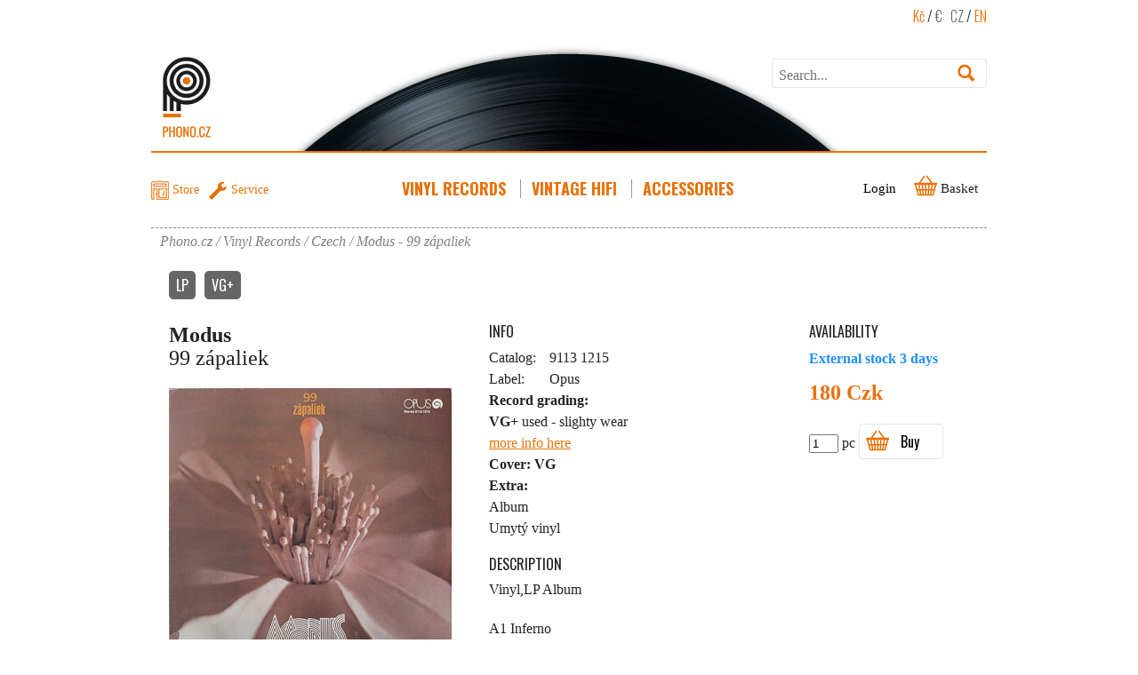

--- FILE ---
content_type: text/html; charset=UTF-8
request_url: https://www.phono.cz/en/czech-vinyl-records-lps/modus-99-zapaliek
body_size: 11737
content:
<!DOCTYPE html>
<html lang="en" xmlns:og="http://ogp.me/ns#" xmlns:fb="http://ogp.me/ns/fb#">
	<head>		
	<title>	Modus - 99 zápaliek - vinyl records online Praha	</title>

	<meta http-equiv="Content-Type" content="text/html; charset=utf-8" />
	    <meta name="description" content="Vinyl record 99 zápaliek Artist Modus, Price 180&nbsp;Czk, Ready to send.Release: . Label:  Opus" />

					<meta name="keywords" content="vinyl records, recordshop prague, vinyl store, record players, turntable service LP, disco, funk, jazz" />
	<meta name="author" content="Shop Store s.r.o." />
        
				<link rel="alternate" hreflang="cs" href="https://www.phono.cz/ceske-gramofonove-lp-desky/modus-99-zapaliek" />
			<link rel="alternate" hreflang="en" href="https://www.phono.cz/en/czech-vinyl-records-lps/modus-99-zapaliek" />
	
	
				

	<meta property="og:title" content="99 zápaliek"/>
    <meta property="og:type" content="product"/>
    <meta property="og:url" content="https://www.phono.cz/en/en/czech-vinyl-records-lps/modus-99-zapaliek"/>
    <meta property="og:image" content="https://www.phono.cz/en/vimage/1000x1000/data/image/zbozi/modus-99-zapaliek.jpg" />
    <meta property="og:site_name" content="Phono.cz"/>
    <meta property="fb:admins" content="mothership@seznam.cz"/>
    <meta property="og:description" content=" Vinyl,LP Album 
   
 A1 Inferno  A2 Spoluhráčka  A3 Dotyk  A4 Stanica srdce  A5 Zmrzlinár s bielou čapicou  B1 Pozhasínané  B2 Stará kára  B3 99 zápaliek  B4 Zimný park  B5 Čierny drozd "/>
	<script type="text/javascript">
        var numberProductForRow = 4;
        var isMobile = false;
		var regionSubUrl = 'en/';
    </script>
    <script type="text/javascript" src="/js/mootools-core.js"></script>
    <script type="text/javascript" src="/js/mootools-more.js"></script>
    
	<script type="text/javascript" src="/js/mediabox/mediaboxAdv.js"></script>
    <script type="text/javascript" src="/js/moodalbox.js"></script>
    <script type="text/javascript" src="/js/common.js?v=1.01"></script>
	<script type="text/javascript" src="/libs/mootools.common.js?v5" ></script>
	<script type="text/javascript" src="/js/mootools-class-extras.js"></script>
    <script type="text/javascript" src="/js/mooHistory.js"></script>
    <script type="text/javascript" src="/libs/mootools.hpSlider.js?v2.5" ></script>
    <script type="text/javascript" src="/libs/mootools.FloatingTips.js" ></script>
    <script type="text/javascript" src="/js/Autocompleter.js?v3" ></script>
	<script type="text/javascript" src="/js/Autocompleter.Local.js" ></script>
	<script type="text/javascript" src="/js/Autocompleter.Request.js" ></script>
	<script type="text/javascript" src="/js/Observer.js" ></script>
	<script type="text/javascript" src="/js/AjaxHistory.js?v=2.708"></script>
	<script type="text/javascript" src="/js/SlideShow.js"></script>
	<script type="text/javascript" src="/js/Zoomer.js"></script>
	<script type="text/javascript" src="/js/cartSlide.js"></script>
	<script type="text/javascript" src="/js/slider/slider.js"></script>
	<script type="text/javascript" src="/libs/mootools.mooniform.js"></script>
	<!--[if IE]><script src="/libs/html5.js"></script><![endif]-->
	<!--[if lte IE 7]><script src="/libs/IE8.js" type="text/javascript"></script><![endif]-->
 	<link rel="stylesheet" type="text/css" href="/Views/Front/css/katalog.css?v1.412" />
 	<link rel="stylesheet" type="text/css" href="/Views/Front/css/zbozi.css?v1.11" />
    <link rel="stylesheet" type="text/css" href="/Views/Front/css/bootstrap.css" />
	<link rel="stylesheet" type="text/css" href="/Views/Front/css/mooniform.phono.css?v1.01" />
    
	<link rel="stylesheet" type="text/css" href="/libs/mediabox/blacktheme.css" />
    	    <link href='https://fonts.googleapis.com/css?family=Oswald:400,700,300&amp;subset=latin,latin-ext' rel='stylesheet' type='text/css'> 
	<link rel="shortcut icon" type="image/x-icon" href="/imgs/faviconsm.ico" />
    <link rel="icon" href="/imgs/favicon.ico" type="image/x-icon">
	
	
	<!-- Google Analytics -->
	<script async src="https://www.googletagmanager.com/gtag/js?id=UA-16059945-1"></script>
	<script>
		window.dataLayer = window.dataLayer || [];
		function gtag(){ dataLayer.push(arguments);}
		gtag('js', new Date());
		gtag('config', 'UA-16059945-1');
		gtag('consent','default',{ 'ad_storage': 'denied' })
	</script>



</head>

	<body class="" style="padding-bottom:200px">
    


    
    
		<div id="main">
			<header>
				<div class="inner">
                    <div class="top">
                        
                            
                                
                                
                                
                            
                        
                        <div class="phono-logo">
                            <a href="/en">&nbsp;</a>
                        </div>
                        <div class="top-right-container">
                            <span class="currency">

                            </span>
                            <div class="langs">
                                <a class="active" href="?currency=CZK" rel="nofollow">Kč</a> /
                                <a href="?currency=EUR" rel="nofollow">€</a>
                                &nbsp;
                                <a href="/">CZ</a> /
                                <a href="/en" class="active">EN</a>
                            </div>

                            <div class="search">
	<form action="/en/hledat" method="get">
		<p>
			
			<input type="text" class="text" size="20" id="fulltext" name="Fulltext"  value="" placeholder="Search..." />
			<input type="submit" class="button" name="Submit" value=" " title="Search" />
		</p>
	</form>
    <script type="text/javascript">
        window.addEvent("domready", function() { new Autocompleter.Request.JSON('fulltext', '/en/autohledat?Ajax=1', { 'postVar': 'Fulltext','minLength': 3,'delay':300,'width':248 }); });
    </script>
</div>

                        </div>
                    </div>
					<nav class="top-menu">
                        <div class="top-menu-left">
                            <a href="/en/about-shopping/contact" id="shortcut-shop">Store</a>
                            <a href="/en/services/turntable-record-player-repair" id="shortcut-service">Service</a>
                            <div class="cl"></div>
                        </div>

                        <div class="top-menu-inner">
                        <nav class="eshop-menu" id="eshopMenu">
            <script type="text/javascript">
            var openedMenu = null;
        </script>
                            <div class="menu-item not-last-item" id="menu-vinyl-records-lps" style="float:left; position: relative;">
                <h3 class="m-vinyl-records-lps"><a href="/en/vinyl-records-lps" class="a">Vinyl Records<span>&nbsp;</span></a></h3>
                                    <div class="subMenu-container"  style="opacity: 0;visibility: hidden" data-center="true" id="subMenu-c-vinyl-records-lps">
                        <div class="subMenu vinylSubmenu" id="subMenu-vinyl-records-lps">
                                                        <div class="menu-arrow"></div>
                                                                                        
                                
                                
                                
                                
                                
                                
                                
                                
                                                                
                                
                                <ul>
                                                                                                    <li><a href="/en/bestsellers-vinyl-records-lps">BESTSELLERS</a></li>
                                                                                                                                                                                    <li><a href="/en/gift-tip">Events - Sale - Discounts</a></li>
                                                                                                                                                                                    <li><a href="/en/ambient-vinyl-records-lps">Ambient</a></li>
                                                                                                                                                                                    <li><a href="/en/africa-vinyl-records-lps">Africa</a></li>
                                                                                                                                                                                    <li><a href="/en/blues-vinyl-records-lps">Blues</a></li>
                                                                                                                                                                                    <li><a href="/en/breakbeat-vinyl-records-lps">Breakbeat</a></li>
                                                                                                                                                                                    <li><a href="/en/brasil-vinyl-records-lps">Brasil</a></li>
                                                                                                                                                                                    <li><a href="/en/breaks-broken-beat-vinyl-records-lps">Breaks – Broken Beat</a></li>
                                                                                                                                                                                    <li><a href="/en/classical-vinyl-records-lps">Classical</a></li>
                                                                                                                                                                                    <li><a href="/en/country-vinyl-records-lps">Country</a></li>
                                                                                                                        </ul><ul style="border-left: 1px dotted #ffffff; padding-left: 10px;">
                                                                                                                                                <li><a href="/en/czech-vinyl-records-lps">Czech</a></li>
                                                                                                                                                                                    <li><a href="/en/downtempo-vinyl-records-lps">Downtempo</a></li>
                                                                                                                                                                                    <li><a href="/en/dubstep-vinyl-records-lps">Dubstep</a></li>
                                                                                                                                                                                    <li><a href="/en/ebm-vinyl-records-lps">EBM</a></li>
                                                                                                                                                                                    <li><a href="/en/easy-listening-vinyl-records-lps">Easy listening</a></li>
                                                                                                                                                                                    <li><a href="/en/electronic-vinyl-records-lps">Electronic</a></li>
                                                                                                                                                                                    <li><a href="/en/electro-vinyl-records">Electro</a></li>
                                                                                                                                                                                    <li><a href="/en/ethno-folclore-vinyl-records-lps">Ethno – Folclore</a></li>
                                                                                                                                                                                    <li><a href="/en/funk-soul-disco-vinyl-records-lps">Funk – Soul – Disco</a></li>
                                                                                                                                                                                    <li><a href="/en/hard-heavy-vinyl-records-lps">Hard – Heavy</a></li>
                                                                                                                        </ul><ul style="border-left: 1px dotted #ffffff; padding-left: 10px;">
                                                                                                                                                <li><a href="/en/house-vinyl-records-lps">House</a></li>
                                                                                                                                                                                    <li><a href="/en/chanson-vinyl-records-lps">Chanson</a></li>
                                                                                                                                                                                    <li><a href="/en/idm-experimental-vinyl-records-lps">IDM – Experimental</a></li>
                                                                                                                                                                                    <li><a href="/en/indie-rock-vinyl-records-lps">Indie Rock</a></li>
                                                                                                                                                                                    <li><a href="/en/jazz-fusion-vinyl-records-lps">Jazz – Fusion</a></li>
                                                                                                                                                                                    <li><a href="/en/jungle-drumandbass-vinyl-records-lps">Jungle – Drumandbass</a></li>
                                                                                                                                                                                    <li><a href="/en/latin-vinyl-records-lps">Latin</a></li>
                                                                                                                                                                                    <li><a href="/en/leftfield-noise-vinyl-records-lps">Leftfield – Noise</a></li>
                                                                                                                                                                                    <li><a href="/en/spoken-word-vinyl-records">Spoken word</a></li>
                                                                                                                                                                                    <li><a href="/en/minimal-vinyl-records-lps">Minimal</a></li>
                                                                                                                        </ul><ul style="border-left: 1px dotted #ffffff; padding-left: 10px;">
                                                                                                                                                <li><a href="/en/new-wave-vinyl-records">New wave</a></li>
                                                                                                                                                                                    <li><a href="/en/fairy-tales-vinyl-records-lps">Fairy Tales</a></li>
                                                                                                                                                                                    <li><a href="/en/prog-rock-psychedelic-vinyl-records-lps">Prog. Rock – Psychedelic</a></li>
                                                                                                                                                                                    <li><a href="/en/punk-ska-vinyl-records-lps">Punk – Ska</a></li>
                                                                                                                                                                                    <li><a href="/en/rnr-surf-beat-vinyl-records-lps">R&#039;n&#039;R – Surf – Beat</a></li>
                                                                                                                                                                                    <li><a href="/en/rnb-hiphop-rap-vinyl-records-lps">R&amp;B – Hiphop – Rap</a></li>
                                                                                                                                                                                    <li><a href="/en/reggae-dancehall-dub-vinyl-records-lps">Reggae – Dancehall – Dub</a></li>
                                                                                                                                                                                    <li><a href="/en/rock-pop-vinyl-records-lps">Rock – Pop</a></li>
                                                                                                                                                                                    <li><a href="/en/soundtrack-vinyl-records-lps">Soundtrack</a></li>
                                                                                                                                                                                    <li><a href="/en/synth-pop-vinyl-records-lps">Synth-Pop</a></li>
                                                                                                                        </ul><ul style="border-left: 1px dotted #ffffff; padding-left: 10px;">
                                                                                                                                                <li><a href="/en/techno-vinyl-records-lps">Techno</a></li>
                                                                                                                                                                                    <li><a href="/en/christmas-vinyl-records-lps">Christmas</a></li>
                                                                                                                                                                                    <li><a href="/en/other-vinyl-records-lps">Others</a></li>
                                                                                                                                                                                    <li><a href="/en/playingpostcards">Playing Post cards</a></li>
                                                                                                                                                                                    <li><a href="/en/trance1">Trance</a></li>
                                                                                                                                                
                                </ul>
                                                        <div class="cl"></div>
                        </div>
                    </div>
                    <script type="text/javascript"><!--

                        var el = $('subMenu-c-vinyl-records-lps');
                                                $('subMenu-c-vinyl-records-lps').fade('hide');
                        $$('#menu-vinyl-records-lps h3 > a').addEvent('mouseleave', el.fade.bind(el, [0]));
                        $$('#menu-vinyl-records-lps h3 > a').addEvent('click', el.fade.bind(el, [1]));
                        $$('#menu-vinyl-records-lps h3 > a').addEvent('mouseenter', el.fade.bind(el, [1]));
                        $$('#subMenu-c-vinyl-records-lps').addEvent('mouseenter', el.fade.bind(el, [1]));
                        $$('#subMenu-c-vinyl-records-lps').addEvent('mouseleave', el.fade.bind(el, [0]));
                         //-->
                    </script>
                            </div>
        
                        <div class="menu-item not-last-item" id="menu-vintage-hifi-record-players-turntables" style="float:left; position: relative;">
                <h3 class="m-vintage-hifi-record-players-turntables"><a href="/en/vintage-hifi-record-players-turntables" >Vintage HiFi<span>&nbsp;</span></a></h3>
                                    <div class="subMenu-container"  style="opacity: 0;visibility: hidden" id="subMenu-c-vintage-hifi-record-players-turntables">
                        <div class="subMenu" id="subMenu-vintage-hifi-record-players-turntables">
                                                        <div class="menu-arrow"></div>
                            <ul id="subitem2"><li class="first">(<a href="/en/turntables-record-players">Turntables</a></li><li >(<a href="/en/speakers-for-turntable">Speakers</a></li><li >(<a href="/en/hi-fi-systems">Hi-Fi systems</a></li><li >(<a href="/en/tape-players-recorders">Tape Players</a></li><li >(<a href="/en/amplifiers-hifi">Amplifiers</a></li><li >(<a href="/en/radio-tuners-hifi">Tuners</a></li><li >(<a href="/en/jukeboxes-vinyl-records">Jukeboxes</a></li><li >(<a href="/en/vintage-headphones">Headphones</a></li><li >(<a href="/en/8-track-tape-players-recorders">8-track-tape</a></li><li >(<a href="/en/reel-to-reel-players-recorders">Reel to Reel</a></li><li >(<a href="/en/bazaar-audio">Bazaar</a></li><li >(<a href="/en/recordrunner">Record Runner</a></li><li >(<a href="/en/cd-players">CD Players</a></li></ul>                                                        <div class="cl"></div>
                        </div>
                    </div>
                    <script type="text/javascript"><!--

                        var el = $('subMenu-c-vintage-hifi-record-players-turntables');
                                                $('subMenu-c-vintage-hifi-record-players-turntables').fade('hide');
                        $$('#menu-vintage-hifi-record-players-turntables h3 > a').addEvent('mouseleave', el.fade.bind(el, [0]));
                        $$('#menu-vintage-hifi-record-players-turntables h3 > a').addEvent('click', el.fade.bind(el, [1]));
                        $$('#menu-vintage-hifi-record-players-turntables h3 > a').addEvent('mouseenter', el.fade.bind(el, [1]));
                        $$('#subMenu-c-vintage-hifi-record-players-turntables').addEvent('mouseenter', el.fade.bind(el, [1]));
                        $$('#subMenu-c-vintage-hifi-record-players-turntables').addEvent('mouseleave', el.fade.bind(el, [0]));
                         //-->
                    </script>
                            </div>
        
                        <div class="menu-item" id="menu-accessories" style="float:left; position: relative;">
                <h3 class="m-accessories"><a href="/en/accessories" >Accessories<span>&nbsp;</span></a></h3>
                                    <div class="subMenu-container"  style="opacity: 0;visibility: hidden" id="subMenu-c-accessories">
                        <div class="subMenu" id="subMenu-accessories">
                                                        <div class="menu-arrow"></div>
                            <ul id="subitem3"><li class="first"><ul><li ><a href="/en/turntable-belts">Turntable Belts</a></li><li ><a href="/en/cassette-players-belts">Cassette players belts</a></li><li ><a href="/en/car-radio-belts">Car radio belts</a></li><li ><a href="/en/cd-players-belts">CD players belts</a></li></ul></li><li >(<a href="/en/pinch-rollers">Pinch rollers and Idlers</a></li><li >(<a href="/en/spare-parts">Spare parts</a></li><li >(<a href="/en/record-player-turntable-cartridges">Cartridges</a></li><li >(<a href="/en/record-player-needles-stylus">Styluses</a></li><li >(<a href="/en/headshells">Headshells</a></li><li >(<a href="/en/vinyl-record-cleaning-accesories">Vinyl Record Cleaning</a></li><li >(<a href="/en/audio-accessories">Audio Accessories</a></li><li >(<a href="/en/vinyl-record-sleeves-lp-covers">Sleeves</a></li><li >(<a href="/en/slipmats">Slipmats</a></li><li >(<a href="/en/45-rpm-adapter1">45rpm adapters</a></li><li >(<a href="/en/cassettetapes">Cassette Tapes</a></li><li >(<a href="/en/others">Books</a></li><li >(<a href="/en/vouchers">Vouchers</a></li><li >(<a href="/en/merchandise">Merchandise</a></li><li >(<a href="/en/bags-cases-for-records-and-cartridges">Bags, Cases</a></li><li >(<a href="/en/cables-and-connectors">Cables and connectors</a></li></ul>                                                        <div class="cl"></div>
                        </div>
                    </div>
                    <script type="text/javascript"><!--

                        var el = $('subMenu-c-accessories');
                                                $('subMenu-c-accessories').fade('hide');
                        $$('#menu-accessories h3 > a').addEvent('mouseleave', el.fade.bind(el, [0]));
                        $$('#menu-accessories h3 > a').addEvent('click', el.fade.bind(el, [1]));
                        $$('#menu-accessories h3 > a').addEvent('mouseenter', el.fade.bind(el, [1]));
                        $$('#subMenu-c-accessories').addEvent('mouseenter', el.fade.bind(el, [1]));
                        $$('#subMenu-c-accessories').addEvent('mouseleave', el.fade.bind(el, [0]));
                         //-->
                    </script>
                            </div>
        
    
    
    <div class="cl"></div>
</nav>
                            <div class="cl"></div>
                        </div>

                        <div class="login-cart">
                            	<a href="javascript:void(0);" class="ico-login" id="loginTriger">Login</a>
	<div id="loginBoxM" class="loginbox-modal" style="display:none;">
<div class="loginbox-modal-bg"></div>
<div class="loginbox-modal-container">
	
		
			
			
				
				
				
			
			
	
        <a id="closeModal" href="javascript:void(0);" class="close-modal">&nbsp;</a>
        <form method="post" action="#" >
            <h3>Account Login</h3>
            <table>
                <tr>
                    <td class="right"><label for="USER_NAME">User Name:</label></td>
                    <td><input type="text" name="User" id="USER_NAME" value="" placeholder="Your e-mail..." /></td>
                </tr>
                <tr>
                    <td class="right"><label for="USER_PW">Password:</label></td>
                    <td><input type="password" class="password" name="Pass" id="USER_PW" value="" placeholder="Your password..." /></td>
                </tr>
                <tr style="padding-top: 10px;">
                    <td class="right"><a class="forgot" href="/en/registrace/zapomenute-heslo" id="login-password">Forgot your password?</a></td>
                    <td class="right">
                        
                        
                        <input type="submit" name="LoginButton" class="button right" value="Login" />
                    </td>
                </tr>
            </table>
			
            <h3 style="margin-top: 20px;">Create Account</h3>
            <p style="text-align: right"><a class="button right" href="/en/registrace">Create account</a></p>
		</form>
	
</div>
</div>
<script type="text/javascript">
window.addEvent('domready', function() {
	/*$('loginBox').setStyle('display','block');*/
	$('loginTriger').addEvent('click', function(e){ e.stop();	/*$('loginBox').fade(1);*/
        $('loginBoxM').setStyle('display', 'block');
        $('closeModal').addEvent('click', function(e){ $('loginBoxM').setStyle('display', 'none'); });
    });
    	// $('loginBox').addEvent('mouseleave', function(e){ e.stop();	$('loginBox').fade(0); });
});
</script>

                            <div id="ajaxCartFrame">
                                <div id="cart" class="empty" >
		<h3><span class="icon-cart">&nbsp;</span> <span>Basket</span></h3>
	
</div>


                            </div>
                        </div>
                        <div class="cl"></div>
                                            </nav>
                    <div class="cl"></div>
                </div>
                <div class="cl"></div>

            </header>
            <div class="cl"></div> 

            <div id="navigationBox">
				
				<div class="navigation" id="navigationContent" itemscope itemtype="https://schema.org/BreadcrumbList">
	<span itemprop="itemListElement" itemscope itemtype="https://schema.org/ListItem">
		<a href="https://www.phono.cz/en/" title="Phono.cz" class="root" itemprop="item">
			<span itemprop="name">Phono.cz</span>
			<meta itemprop="position" content="1" />
		</a>
	</span>
						<span class="icon-chevron-right"></span>
			<span itemprop="itemListElement" itemscope itemtype="https://schema.org/ListItem">
				<a href="https://www.phono.cz/en/vinyl-records-lps"	title="" itemprop="item">
					<span itemprop="name">Vinyl Records</span>
				</a>
				<meta itemprop="position" content="2" />
			</span>
							
							<span itemprop="itemListElement" itemscope itemtype="https://schema.org/ListItem">
					<a href="https://www.phono.cz/en/czech-vinyl-records-lps" title="" itemprop="item">
						<span itemprop="name">Czech</span>
					</a>
					<meta itemprop="position" content="3" />
				</span>
												<span><span class="icon-chevron-right"></span>Modus - 99 zápaliek</span>
			</div>

			</div>
			<div id="content">
					<div id="ajaxFrame">
					<div id="detail">

<div id="detailLeft">
<div id="itemCont" itemscope itemtype="http://schema.org/Product">
<div id="loadInfo" class="loadInfo">&nbsp;</div>
<div id="jsIsProduct" style="display:none">true</div> 
            <div class="attrLine">
            <span class="tagged">LP</span>            <span class="tagged">VG+</span>            
        </div>
    		<div class="leftColDetail">
		            <div class="heading">
                <h1><strong itemprop="brand">Modus</strong>
                    <span itemprop="name">99 zápaliek</span>
                </h1>
            </div>
            
            <div class="img">
			<div class="innerImg">
				<div id="ImgDetail">
											<div id='ZoomerLoading'>&nbsp;</div>
						<img id='ZoomerDetailProdukt' itemprop="image" big="/vimage/1000x1000/data/image/zbozi/modus-99-zapaliek.jpg" src="/vimage/320x320/data/image/zbozi/modus-99-zapaliek.jpg" alt="Modus - 99 zápaliek" />
									</div>
			</div>
                            <div class="more-images">
                                            <a href="/data/image/galerie/modus-99-zapaliek/modus-99-zapaliek-back.jpg" rel="lightbox[1]" class="image" style="background:url('/vimage/120x120/data/image/galerie/modus-99-zapaliek/modus-99-zapaliek-back.jpg') no-repeat;"></a>
                    
                </div>
            		</div>
				<div class="cl"></div>
		</div>
		<div class="rightColDetail">


            <div class="lastCol">

			<div class="addToCartBox">
                				<form action="#" method="post" id="addToCartForm" >
					<div class="addToCartBoxBg">
                        <p class="attrHeading">Availability</p>
					<p class="stockInfo onstock delivery-speed-ext3" id="stockInfo">External stock 3 days</p>
                                                <div class="price" itemscope itemtype="http://schema.org/Offer" itemprop="offers">
                            <meta itemprop="priceCurrency" content="CZK" /> 
                            <meta itemprop="price" content="180.00">
                            <span id="ourPriceInfo">180&nbsp;Czk</span></div>

												                          <input type="hidden" value="14999" name="AddToCart" />
	                    	                    						
						<input type="text" size="2" name="Count" id="pocet" value="1" />
						<span id="ksKusu">pc</span>
                        <button class="button"  onclick="addToCart(14999,this)">Buy</button>
                        						</div>	

										<div class="cl"></div>
			</form>
				<div class="cl"></div>

                			</div>
            </div>
            <div class="goodDetail">
                <div id="goodDescription">
                    <p class="attrHeading">Info</p>
                                            <table class="attrTable">
                                                                                                                                                                            <tr ><th>Catalog:</th><td>9113 1215</td></tr>
                                                                                                                                                                                
                                                            <tr class="odd"><th>Label:</th><td> Opus</td></tr>
                                                                                                                        <tr ><td colspan="2"><strong>Record grading:</strong><br /><strong>VG+</strong> used - slighty wear<br /><a href="/en/guide/guide-grading-of-vinyl-records">more info here</a></td></tr>
                                                                                                                        <tr class="odd"><td colspan="2"><strong>Cover:</strong> <strong>VG</strong> </td></tr>
                                                                                                                        <tr ><td colspan="2"><strong>Extra:</strong>
                                        <br />Album<br />Umytý vinyl

                                    </td></tr>
                                                    </table>
                                                                <p class="attrHeading">Description</p>
                        <div class="descr" itemprop="description"><p>Vinyl,LP Album</p>
<p> </p>
<p>A1 Inferno <br />A2 Spoluhráčka <br />A3 Dotyk <br />A4 Stanica srdce <br />A5 Zmrzlinár s bielou čapicou <br />B1 Pozhasínané <br />B2 Stará kára <br />B3 99 zápaliek <br />B4 Zimný park <br />B5 Čierny drozd</p></div>
                                        <div class="cl"></div>
                </div>
            </div>
			</div>
			
    
	<div class="cl"></div>


</div>
<script type="text/javascript">
	var zoomer = new Zoomer('ZoomerDetailProdukt');
</script>
	</div>
	<div class="cl"></div>
</div>
<script>
function computeDiscount(item) {

    var originalPrice = parseInt(item["puvodni_cena"]);
    var newPrice = parseInt(item["cena"]);

    if (newPrice < originalPrice) {

        var discount = originalPrice - newPrice;
        var percentage = Math.floor((discount / originalPrice)*100);

        $('discount').setStyle('display', 'block');
        $('discount').innerHTML = "Discount  e-shop: " + percentage + " %";

    }
    else {

        $('discount').setStyle('display', 'none');

    }

}
</script>
    <div class="similarProducts">
        <h2>More vinyls </h2>
        <div class="inbox">
            <div class="homeItems detailProductSlides-main">
                <div id='artist_left' class="leftArrow"><span></span></div>
                <div id='artist_right' class="rightArrow"><span></span></div>
                <div id="artist_detailProductSlidesContainer">
                    <div id='artist_detailProductSlides' class='slideshow'>
                            
    
        <div class="item  ">
            
            <a href="/en/czech-vinyl-records-lps/modus-balicek-snov"

               title="Click for detail Balíček snov">
                                    <span class="img"
                      style="background-image:url('/vimage/198x198/data/image/zbozi/modus-balicek-snov.jpg');"><img
                            src="/vimage/198x198/data/image/zbozi/modus-balicek-snov.jpg"
                            alt="Balíček snov"/></span>

                <span class="producer">Modus</span>
                <span class="name">Balíček snov</span>
                <span class="musicStyle">Czech</span>
                
                <span class="availability delivery-speed-ext3">External stock 3 days</span>
                <span class="price">340&nbsp;Czk</span></a>
            <button class="addToCartButton" onclick="addToCart(8775,this)"></button>
        </div>
    
    
        <div class="item  ">
            
            <a href="/en/czech-vinyl-records-lps/modus-zahradna-kaviaren"

               title="Click for detail Záhradná Kaviareň">
                                    <span class="img"
                      style="background-image:url('/vimage/198x198/data/image/zbozi/discordimage-61d8094ecc17e.jpg');"><img
                            src="/vimage/198x198/data/image/zbozi/discordimage-61d8094ecc17e.jpg"
                            alt="Záhradná Kaviareň"/></span>

                <span class="producer">Modus</span>
                <span class="name">Záhradná Kaviareň</span>
                <span class="musicStyle">Czech</span>
                
                <span class="availability delivery-speed-ext3">External stock 3 days</span>
                <span class="price">180&nbsp;Czk</span></a>
            <button class="addToCartButton" onclick="addToCart(34948,this)"></button>
        </div>
    
    
        <div class="item  ">
            
            <a href="/en/czech-vinyl-records-lps/modus-balicek-snov1"

               title="Click for detail Balíček Snov">
                                    <span class="img"
                      style="background-image:url('/vimage/198x198/data/image/zbozi/discordimage-647470004b2f4.jpg');"><img
                            src="/vimage/198x198/data/image/zbozi/discordimage-647470004b2f4.jpg"
                            alt="Balíček Snov"/></span>

                <span class="producer">Modus</span>
                <span class="name">Balíček Snov</span>
                <span class="musicStyle">Czech</span>
                
                <span class="availability delivery-speed-ext3">External stock 3 days</span>
                <span class="price">180&nbsp;Czk</span></a>
            <button class="addToCartButton" onclick="addToCart(39704,this)"></button>
        </div>
    
    
        <div class="item  ">
            
            <a href="/en/czech-vinyl-records-lps/modus-ked-sa-raz-oci-dohodnu"

               title="Click for detail Keď Sa Raz Oči Dohodnú">
                                    <span class="img"
                      style="background-image:url('/vimage/198x198/data/image/zbozi/discordimage-65f6f8874554a.jpg');"><img
                            src="/vimage/198x198/data/image/zbozi/discordimage-65f6f8874554a.jpg"
                            alt="Keď Sa Raz Oči Dohodnú"/></span>

                <span class="producer">Modus</span>
                <span class="name">Keď Sa Raz Oči Dohodnú</span>
                <span class="musicStyle">Czech</span>
                
                <span class="availability delivery-speed-0">In Stock</span>
                <span class="price">480&nbsp;Czk</span></a>
            <button class="addToCartButton" onclick="addToCart(69010,this)"></button>
        </div>
    
    
        <div class="item  ">
            
            <a href="/en/czech-vinyl-records-lps/modus-ked-sa-raz-oci-dohodnu"

               title="Click for detail Keď Sa Raz Oči Dohodnú">
                                    <span class="img"
                      style="background-image:url('/vimage/198x198/data/image/zbozi/discordimage-65f6f8874554a.jpg');"><img
                            src="/vimage/198x198/data/image/zbozi/discordimage-65f6f8874554a.jpg"
                            alt="Keď Sa Raz Oči Dohodnú"/></span>

                <span class="producer">Modus</span>
                <span class="name">Keď Sa Raz Oči Dohodnú</span>
                <span class="musicStyle">Czech</span>
                
                <span class="availability delivery-speed-0">In Stock</span>
                <span class="price">480&nbsp;Czk</span></a>
            <button class="addToCartButton" onclick="addToCart(69010,this)"></button>
        </div>
    
    
        <div class="item  ">
            
            <a href="/en/czech-vinyl-records-lps/modus-balicek-snov2"

               title="Click for detail Balíček Snov">
                                    <span class="img"
                      style="background-image:url('/vimage/198x198/data/image/zbozi/discordimage-68bed8f7c2aaa.jpg');"><img
                            src="/vimage/198x198/data/image/zbozi/discordimage-68bed8f7c2aaa.jpg"
                            alt="Balíček Snov"/></span>

                <span class="producer">Modus</span>
                <span class="name">Balíček Snov</span>
                <span class="musicStyle">Czech</span>
                
                <span class="availability delivery-speed-ext3">External stock 3 days</span>
                <span class="price">280&nbsp;Czk</span></a>
            <button class="addToCartButton" onclick="addToCart(105967,this)"></button>
        </div>
    
    
        <div class="item  ">
            
            <a href="/en/czech-vinyl-records-lps/modus-zahradna-kaviaren"

               title="Click for detail Záhradná Kaviareň">
                                    <span class="img"
                      style="background-image:url('/vimage/198x198/data/image/zbozi/discordimage-61d8094ecc17e.jpg');"><img
                            src="/vimage/198x198/data/image/zbozi/discordimage-61d8094ecc17e.jpg"
                            alt="Záhradná Kaviareň"/></span>

                <span class="producer">Modus</span>
                <span class="name">Záhradná Kaviareň</span>
                <span class="musicStyle">Czech</span>
                
                <span class="availability delivery-speed-ext3">External stock 3 days</span>
                <span class="price">180&nbsp;Czk</span></a>
            <button class="addToCartButton" onclick="addToCart(34948,this)"></button>
        </div>
    
    
        <div class="item  ">
            
            <a href="/en/czech-vinyl-records-lps/modus-balicek-snov1"

               title="Click for detail Balíček Snov">
                                    <span class="img"
                      style="background-image:url('/vimage/198x198/data/image/zbozi/discordimage-647470004b2f4.jpg');"><img
                            src="/vimage/198x198/data/image/zbozi/discordimage-647470004b2f4.jpg"
                            alt="Balíček Snov"/></span>

                <span class="producer">Modus</span>
                <span class="name">Balíček Snov</span>
                <span class="musicStyle">Czech</span>
                
                <span class="availability delivery-speed-ext3">External stock 3 days</span>
                <span class="price">180&nbsp;Czk</span></a>
            <button class="addToCartButton" onclick="addToCart(39704,this)"></button>
        </div>
    
    
        <div class="item  ">
            
            <a href="/en/czech-vinyl-records-lps/modus-ked-sa-raz-oci-dohodnu"

               title="Click for detail Keď Sa Raz Oči Dohodnú">
                                    <span class="img"
                      style="background-image:url('/vimage/198x198/data/image/zbozi/discordimage-65f6f8874554a.jpg');"><img
                            src="/vimage/198x198/data/image/zbozi/discordimage-65f6f8874554a.jpg"
                            alt="Keď Sa Raz Oči Dohodnú"/></span>

                <span class="producer">Modus</span>
                <span class="name">Keď Sa Raz Oči Dohodnú</span>
                <span class="musicStyle">Czech</span>
                
                <span class="availability delivery-speed-0">In Stock</span>
                <span class="price">480&nbsp;Czk</span></a>
            <button class="addToCartButton" onclick="addToCart(69010,this)"></button>
        </div>
    
    
        <div class="item  ">
            
            <a href="/en/czech-vinyl-records-lps/modus-balicek-snov2"

               title="Click for detail Balíček Snov">
                                    <span class="img"
                      style="background-image:url('/vimage/198x198/data/image/zbozi/discordimage-68bed8f7c2aaa.jpg');"><img
                            src="/vimage/198x198/data/image/zbozi/discordimage-68bed8f7c2aaa.jpg"
                            alt="Balíček Snov"/></span>

                <span class="producer">Modus</span>
                <span class="name">Balíček Snov</span>
                <span class="musicStyle">Czech</span>
                
                <span class="availability delivery-speed-ext3">External stock 3 days</span>
                <span class="price">280&nbsp;Czk</span></a>
            <button class="addToCartButton" onclick="addToCart(105967,this)"></button>
        </div>

                    </div>
                </div>
                <script type="text/javascript">
                    
                    window.addEvent('domready', function() {
                        
                                                artist_topGoodsSlider_generated.include(1);
                                                artist_topGoodsSlider_generated.include(4);
                                                artist_topGoodsSlider_generated.include(2);
                        
                        artist_topGoodsSlider_count = 6;
                        artist_topGoodsSlider_url = '/en/czech-vinyl-records-lps/modus-99-zapaliek';
                        
                        artistProductsSlider_init();
                    });
                    
                </script>
            </div>
            <div class="cl">&nbsp;</div>
        </div>
    </div>

    <div class="similarProducts">
        <h2>Similar items</h2>
        <div class="inbox">
            <div class="homeItems detailProductSlides-main">
                <div id='left' class="leftArrow"><span></span></div>
                <div id='right' class="rightArrow"><span></span></div>
                <div id="detailProductSlidesContainer">
                    <div id='detailProductSlides' class='slideshow'>
                            
    
        <div class="item  ">
            
            <a href="/en/czech-vinyl-records-lps/heidi-and-supernova-ivo-pavlika-novinka"
               onclick="if (window.ajaxHistoryURL) {ajaxHistoryURL(this.href);return false;}"
               title="Heidi & Supernova Ivo Pavlíka - Novinka">
                                    <span class="img"
                      style="background-image:url('/vimage/198x198/data/image/zbozi/heidi-and-supernova-ivo-pavlika-novinka.jpg');"><img
                            src="/vimage/198x198/data/image/zbozi/heidi-and-supernova-ivo-pavlika-novinka.jpg"
                            alt="Heidi & Supernova Ivo Pavlíka - Novinka"/></span>

                <span class="producer">Heidi & Supernova Ivo Pavlíka</span>
                <span class="name">Novinka</span>
                <span class="musicStyle">Czech</span>
                
                <span class="availability delivery-speed-ext3">External stock 3 days</span>
                <span class="price">80&nbsp;Czk</span></a>
            <button class="addToCartButton" onclick="addToCart(8445,this)"></button>
        </div>
    
    
        <div class="item  ">
            
            <a href="/en/czech-vinyl-records-lps/jiri-malasek-romanticky-klavir-jiriho-malaska-3"
               onclick="if (window.ajaxHistoryURL) {ajaxHistoryURL(this.href);return false;}"
               title="Jiří Malásek - Romantický klavír Jiřího Maláska (3)">
                                    <span class="img"
                      style="background-image:url('/vimage/198x198/data/image/zbozi/romanticky-klavir-jiriho-malaska-3.jpg');"><img
                            src="/vimage/198x198/data/image/zbozi/romanticky-klavir-jiriho-malaska-3.jpg"
                            alt="Jiří Malásek - Romantický klavír Jiřího Maláska (3)"/></span>

                <span class="producer">Jiří Malásek</span>
                <span class="name">Romantický klavír Jiřího Maláska (3)</span>
                <span class="musicStyle">Czech</span>
                
                <span class="availability delivery-speed-ext3">External stock 3 days</span>
                <span class="price">60&nbsp;Czk</span></a>
            <button class="addToCartButton" onclick="addToCart(8557,this)"></button>
        </div>
    
    
        <div class="item  ">
            
            <a href="/en/czech-vinyl-records-lps/petra-janu-12-famous-and-awarded-movie-songs"
               onclick="if (window.ajaxHistoryURL) {ajaxHistoryURL(this.href);return false;}"
               title="Petra Janů - 12 Famous & Awarded Movie Songs">
                                    <span class="img"
                      style="background-image:url('/vimage/198x198/data/image/zbozi/petra-janu-12-famous-and-awarded-movie-songs.jpg');"><img
                            src="/vimage/198x198/data/image/zbozi/petra-janu-12-famous-and-awarded-movie-songs.jpg"
                            alt="Petra Janů - 12 Famous & Awarded Movie Songs"/></span>

                <span class="producer">Petra Janů</span>
                <span class="name">12 Famous & Awarded Movie Songs</span>
                <span class="musicStyle">Czech</span>
                
                <span class="availability delivery-speed-ext3">External stock 3 days</span>
                <span class="price">80&nbsp;Czk</span></a>
            <button class="addToCartButton" onclick="addToCart(8560,this)"></button>
        </div>
    
    
        <div class="item  ">
            
            <a href="/en/czech-vinyl-records-lps/ladislav-staidl-ladislav-staidl1"
               onclick="if (window.ajaxHistoryURL) {ajaxHistoryURL(this.href);return false;}"
               title="Ladislav Štaidl - Ladislav Štaidl">
                                    <span class="img"
                      style="background-image:url('/vimage/198x198/data/image/zbozi/ladislav-staidl-ladislav-staidl.jpg');"><img
                            src="/vimage/198x198/data/image/zbozi/ladislav-staidl-ladislav-staidl.jpg"
                            alt="Ladislav Štaidl - Ladislav Štaidl"/></span>

                <span class="producer">Ladislav Štaidl</span>
                <span class="name">Ladislav Štaidl</span>
                <span class="musicStyle">Czech</span>
                
                <span class="availability delivery-speed-ext3">External stock 3 days</span>
                <span class="price">60&nbsp;Czk</span></a>
            <button class="addToCartButton" onclick="addToCart(8575,this)"></button>
        </div>
    
    
        <div class="item  ">
            
            <a href="/en/czech-vinyl-records-lps/jiri-suchy-ferdinand-havlik-divadlo-semafor-1970-19851"
               onclick="if (window.ajaxHistoryURL) {ajaxHistoryURL(this.href);return false;}"
               title="Jiří Suchý, Ferdinand Havlík - Divadlo Semafor 1970-1985">
                                    <span class="img"
                      style="background-image:url('/vimage/198x198/data/image/zbozi/discordimage-5db1988c40925.jpg');"><img
                            src="/vimage/198x198/data/image/zbozi/discordimage-5db1988c40925.jpg"
                            alt="Jiří Suchý, Ferdinand Havlík - Divadlo Semafor 1970-1985"/></span>

                <span class="producer">Jiří Suchý, Ferdinand Havlík</span>
                <span class="name">Divadlo Semafor 1970-1985</span>
                <span class="musicStyle">Czech</span>
                
                <span class="availability delivery-speed-0">In Stock</span>
                <span class="price">180&nbsp;Czk</span></a>
            <button class="addToCartButton" onclick="addToCart(20432,this)"></button>
        </div>
    
    
        <div class="item  ">
            
            <a href="/en/czech-vinyl-records-lps/dusan-hlavacek-za-ubeni"
               onclick="if (window.ajaxHistoryURL) {ajaxHistoryURL(this.href);return false;}"
               title="Dušan Hlaváček - Zaľúbení">
                                    <span class="img"
                      style="background-image:url('/vimage/198x198/data/image/zbozi/discordimage-5db8412d79d22.jpg');"><img
                            src="/vimage/198x198/data/image/zbozi/discordimage-5db8412d79d22.jpg"
                            alt="Dušan Hlaváček - Zaľúbení"/></span>

                <span class="producer">Dušan Hlaváček</span>
                <span class="name">Zaľúbení</span>
                <span class="musicStyle">Czech</span>
                
                <span class="availability delivery-speed-ext3">External stock 3 days</span>
                <span class="price">180&nbsp;Czk</span></a>
            <button class="addToCartButton" onclick="addToCart(20437,this)"></button>
        </div>
    
    
        <div class="item  ">
            
            <a href="/en/czech-vinyl-records-lps/jiri-suchy-and-jiri-slitr-divadlo-semafor-1959-1969-1"
               onclick="if (window.ajaxHistoryURL) {ajaxHistoryURL(this.href);return false;}"
               title="Jiří Suchý & Jiří Šlitr - Divadlo Semafor 1959 - 1969 (1)">
                                    <span class="img"
                      style="background-image:url('/vimage/198x198/data/image/zbozi/discordimage-5db85066129cf.jpg');"><img
                            src="/vimage/198x198/data/image/zbozi/discordimage-5db85066129cf.jpg"
                            alt="Jiří Suchý & Jiří Šlitr - Divadlo Semafor 1959 - 1969 (1)"/></span>

                <span class="producer">Jiří Suchý & Jiří Šlitr</span>
                <span class="name">Divadlo Semafor 1959 - 1969 (1)</span>
                <span class="musicStyle">Czech</span>
                
                <span class="availability delivery-speed-0">In Stock</span>
                <span class="price">180&nbsp;Czk</span></a>
            <button class="addToCartButton" onclick="addToCart(20438,this)"></button>
        </div>
    
    
        <div class="item  ">
            
            <a href="/en/czech-vinyl-records-lps/dechovy-orchestr-tulacka-silnice-bila-prede-mnou"
               onclick="if (window.ajaxHistoryURL) {ajaxHistoryURL(this.href);return false;}"
               title="Dechový orchestr Tulačka - Silnice bílá přede mnou...">
                                    <span class="img"
                      style="background-image:url('/vimage/198x198/data/image/zbozi/silnice-bila-prede-mnou.jpg');"><img
                            src="/vimage/198x198/data/image/zbozi/silnice-bila-prede-mnou.jpg"
                            alt="Dechový orchestr Tulačka - Silnice bílá přede mnou..."/></span>

                <span class="producer">Dechový orchestr Tulačka</span>
                <span class="name">Silnice bílá přede mnou...</span>
                <span class="musicStyle">Czech</span>
                
                <span class="availability delivery-speed-ext3">External stock 3 days</span>
                <span class="price">80&nbsp;Czk</span></a>
            <button class="addToCartButton" onclick="addToCart(20442,this)"></button>
        </div>
    
    
        <div class="item  ">
            
            <a href="/en/czech-vinyl-records-lps/eva-olmerova-jocr-ridi-michael-kocab-zahraj-i-pro-mne"
               onclick="if (window.ajaxHistoryURL) {ajaxHistoryURL(this.href);return false;}"
               title="Eva Olmerová, JOČR řídí Michael Kocáb - Zahraj i pro mne">
                                    <span class="img"
                      style="background-image:url('/vimage/198x198/data/image/zbozi/eva-olmerova-jocr-ridi-michael-kocab-zahraj-i-pro-mne.jpg');"><img
                            src="/vimage/198x198/data/image/zbozi/eva-olmerova-jocr-ridi-michael-kocab-zahraj-i-pro-mne.jpg"
                            alt="Eva Olmerová, JOČR řídí Michael Kocáb - Zahraj i pro mne"/></span>

                <span class="producer">Eva Olmerová, JOČR řídí Mic...</span>
                <span class="name">Zahraj i pro mne</span>
                <span class="musicStyle">Czech</span>
                
                <span class="availability delivery-speed-ext3">External stock 3 days</span>
                <span class="price">80&nbsp;Czk</span></a>
            <button class="addToCartButton" onclick="addToCart(11024,this)"></button>
        </div>
    
    
        <div class="item  ">
            
            <a href="/en/czech-vinyl-records-lps/pavol-hammel-and-prudy-som-stastny-ked-ste-stastni"
               onclick="if (window.ajaxHistoryURL) {ajaxHistoryURL(this.href);return false;}"
               title="Pavol Hammel & Prúdy - Som šťastný, keď ste šťastní">
                                    <span class="img"
                      style="background-image:url('/vimage/198x198/data/image/zbozi/pavol-hammel-and-prudy-som-stastny-ked-ste-stastni.jpg');"><img
                            src="/vimage/198x198/data/image/zbozi/pavol-hammel-and-prudy-som-stastny-ked-ste-stastni.jpg"
                            alt="Pavol Hammel & Prúdy - Som šťastný, keď ste šťastní"/></span>

                <span class="producer">Pavol Hammel & Prúdy</span>
                <span class="name">Som šťastný, keď ste šťastní</span>
                <span class="musicStyle">Czech</span>
                
                <span class="availability delivery-speed-0">In Stock</span>
                <span class="price">180&nbsp;Czk</span></a>
            <button class="addToCartButton" onclick="addToCart(11050,this)"></button>
        </div>
    
    
        <div class="item  ">
            
            <a href="/en/czech-vinyl-records-lps/waldemar-matuska-lidove-pisne1"
               onclick="if (window.ajaxHistoryURL) {ajaxHistoryURL(this.href);return false;}"
               title="Waldemar Matuška - Lidové písně">
                                    <span class="img"
                      style="background-image:url('/vimage/198x198/data/image/zbozi/waldemar-matuska-lidove-pisne1.jpg');"><img
                            src="/vimage/198x198/data/image/zbozi/waldemar-matuska-lidove-pisne1.jpg"
                            alt="Waldemar Matuška - Lidové písně"/></span>

                <span class="producer">Waldemar Matuška</span>
                <span class="name">Lidové písně</span>
                <span class="musicStyle">Czech</span>
                
                <span class="availability delivery-speed-ext3">External stock 3 days</span>
                <span class="price">120&nbsp;Czk</span></a>
            <button class="addToCartButton" onclick="addToCart(14979,this)"></button>
        </div>
    
    
        <div class="item  ">
            
            <a href="/en/czech-vinyl-records-lps/kantori-tam-u-kralovyho-hradce"
               onclick="if (window.ajaxHistoryURL) {ajaxHistoryURL(this.href);return false;}"
               title="Kantoři - Tam u Královýho Hradce">
                                    <span class="img"
                      style="background-image:url('/vimage/198x198/data/image/zbozi/kantori-tam-u-kralovyho-hradce.jpg');"><img
                            src="/vimage/198x198/data/image/zbozi/kantori-tam-u-kralovyho-hradce.jpg"
                            alt="Kantoři - Tam u Královýho Hradce"/></span>

                <span class="producer">Kantoři</span>
                <span class="name">Tam u Královýho Hradce</span>
                <span class="musicStyle">Czech</span>
                
                <span class="availability delivery-speed-ext3">External stock 3 days</span>
                <span class="price">180&nbsp;Czk</span></a>
            <button class="addToCartButton" onclick="addToCart(11179,this)"></button>
        </div>

                    </div>
                </div>
                <script type="text/javascript">
                    
                    window.addEvent('domready', function() {
                        
                                                topGoodsSlider_generated.include(414);
                                                topGoodsSlider_generated.include(834);
                                                topGoodsSlider_generated.include(555);
                        
                        topGoodsSlider_count = 1884;
                        topGoodsSlider_url = '/en/czech-vinyl-records-lps/modus-99-zapaliek';
                        
                        topGoodsSlider_init();
                    });
                    
                </script>
            </div>
            <div class="cl">&nbsp;</div>
        </div>
    </div>

					</div>
								</div>
			

			<footer>
	<div class="inner">
		<nav id="footerMenu">
			<ul>
						
			
						<li >
									<span>About Phono.cz</span>
										<ul>
													<li>
								<a href="/en/about-shopping/site-map">Sitemap</a>
							</li>
													<li>
								<a href="/en/about-shopping/contact">Contact</a>
							</li>
													<li>
								<a href="/en/about-shopping/delivery-and-payment">Delivery and Payment</a>
							</li>
													<li>
								<a href="/en/about-shopping/business-condition">Business Condition</a>
							</li>
						
					</ul>
												</li>
									
			
									
			
						<li >
									<span>Services</span>
										<ul>
													<li>
								<a href="/en/services/audio-dj-equipment-rental">DJ Equipment Rental</a>
							</li>
													<li>
								<a href="/en/services/buy-sell-used-vinyl-records">Sell Your Vinyl Records</a>
							</li>
													<li>
								<a href="/en/services/cleaning-vinyl-records">Vinyl Record Cleaning</a>
							</li>
													<li>
								<a href="/en/services/turntable-record-player-repair">Turntable Repair</a>
							</li>
													<li>
								<a href="/en/services/jukebox-repair-service">Jukebox Repair and Restoration</a>
							</li>
													<li>
								<a href="/en/services/vintage-hifi-repairs-servicing">Hi-fi & Audio Repairs</a>
							</li>
						
					</ul>
												</li>
									
			
						<li >
									<a href="/en/guide">Guide</a>
												</li>
						
			<li class="footerMenu-interprets">
				<a href="/en/artists">Artists</a>
                                    <ul>
                                                                                <li><a href="/en/abba1_vinyl-records">ABBA</a></li>
                                                                                <li><a href="/en/beastie-boys_vinyl-records">Beastie Boys</a></li>
                                                                                <li><a href="/en/bjoerk_vinyl-records">Björk</a></li>
                                                                                <li><a href="/en/david-bowie1_vinyl-records">David Bowie</a></li>
                                                                                <li><a href="/en/deep-purple2_vinyl-records">Deep Purple</a></li>
                                                                                <li><a href="/en/elvis-presley1_vinyl-records">Elvis Presley</a></li>
                                                                                <li><a href="/en/jethro-tull1_vinyl-records">Jethro Tull</a></li>
                                                    </ul><ul class="right">                            <li><a href="/en/karel-gott_vinyl-records">Karel Gott</a></li>
                                                                                <li><a href="/en/kiss_vinyl-records">Kiss</a></li>
                                                                                <li><a href="/en/madonna1_vinyl-records">Madonna</a></li>
                                                                                <li><a href="/en/michael-jackson_vinyl-records">Michael Jackson</a></li>
                                                                                <li><a href="/en/nirvana_vinyl-records">Nirvana</a></li>
                                                                                <li><a href="/en/oasis_vinyl-records">Oasis</a></li>
                        
                                            </ul>
                			</li>
			</ul>
		</nav>
		
			
			
			
		
		
        <div id="copyright">
            <div class="inner">
                <p>&copy; 2026 Phono.cz s2</p></div>
        </div>
    </div>
	<div class='cl'>&nbsp;</div>
</footer>
		</div>
                                        <script>
    var setPreselected = function(e){ };    var PPLOnSelect = function(e){ };    window.addEventListener('message', function (e) {
        // check if this is message from the Packeta Widget
        if(!(e && e.data && e.data.packetaWidgetMessage)) {
            if(e.data.id&&e.data.name){
                pplOnSelect(e);
            }
            return;
        }
        setPreselected(e);

    }, false);

</script>

        <script defer src="/libs/cookieconsent/cookieconsent.js"></script>
<script>
    function saveCookiesSettings(cookie){
        if(cookie.level.includes('analytics')){
            gtag('consent','update',{ 'analytics_storage':'granted' });
        }
        if(cookie.level.includes('marketing')){
            gtag('consent','update',{ 'ad_storage':'granted','personalization_storage': 'granted' });
        }
        dataLayer.push({ 'event':'consent-update' });
        //TODO: ajaxově ulož consent
        ajax({
            url: '/webapi/Cookies/SaveSettings',
            method: 'get',
            type: 'json'
        });
    }

    window.addEventListener('load', function(){
        var cc = initCookieConsent();
        cc.run({
            current_lang: 'cs',
            autoclear_cookies: true,
            theme_css: '/libs/cookieconsent/cookieconsent.css?v0',
            hide_from_bots: true,
            gui_options: {
                consent_modal: { layout: 'bar', position: 'bottom center', transition: 'zoom', swap_buttons: true },
                settings_modal: { layout: 'box', transition: 'zoom' }
            },
            onFirstAction: function(user_preferences, cookie){
                saveCookiesSettings(cookie);
            },
            onChange: function (cookie, changed_categories) { saveCookiesSettings(cookie); },
            languages: {
                'cs': {
                    consent_modal: {
                        title: 'Can we use cookies?',
                        description: 'Our site uses cookies to deliver better experience and analyze our marketing efforts. Can we save cookies to your browser?',
                        primary_btn: {
                            text: 'Accept all',
                            role: 'accept_all'
                        },
                        secondary_btn: {
                            text: 'Settings',
                            role: 'settings'
                        }
                    },
                    settings_modal: {
                        title: 'Cookie Settings',
                        save_settings_btn: 'Save Settings',
                        accept_all_btn: 'Accept all',
                        reject_all_btn: 'Reject All',
                        close_btn_label: 'Close',
                        blocks: [
                            {
                                title: '',
                                description: ''
                            }, {
                                title: 'Necessary cookies',
                                description: '',
                                toggle: {
                                    value: 'necessary',
                                    enabled: true,
                                    readonly: true          // cookie categories with readonly=true are all treated as "necessary cookies"
                                }
                            }, {
                                title: 'Analytics cookies',
                                description: '',
                                toggle: {
                                    value: 'analytics',     // your cookie category
                                    enabled: false,
                                    readonly: false
                                }
                            }, {
                                title: 'Marketing cookies',
                                description: '',
                                toggle: {
                                    value: 'targeting',
                                    enabled: false,
                                    readonly: false
                                }
                            }, {
                                title: '',
                                description: '',
                            }
                        ]
                    }
                }
            }
        });
    });

</script>
	</body>
</html>

--- FILE ---
content_type: text/css
request_url: https://www.phono.cz/Views/Front/css/katalog.css?v1.412
body_size: 14995
content:
/* ---------->>> CSS OVERVIEW <<<-----------*/
/* grid of project: 5px
	button, link: #D1E751
	dark ui: #26ADE4;
	bright ui: #4DBCE9;
	text: black;
	background: white;
*/

/* ---------->>> RESET <<<-----------*/
html, body, div, span, applet, object, iframe, h1, h2, h3, h4, h5, h6, p, blockquote, pre, a, abbr, acronym, address, big, cite, code, del, dfn, em, img, ins, kbd, q, s, samp,
small, strike, strong, sub, sup, tt, var, b, u, i, center, dl, dt, dd, ol, ul, li, fieldset, form, label, legend, table, caption, tbody, tfoot, thead, tr, th, td,
article, aside, canvas, details, embed, figure, figcaption, footer, header, hgroup, menu, nav, output, ruby, section, summary, time, mark, audio, video
{ margin: 0; padding: 0; border: 0; font-size: 100%; font: inherit; vertical-align: baseline; font-weight:normal; }
b, strong {font-weight:bold;}
article, aside, details, figcaption, figure, footer, header, hgroup, menu, nav, section { display: block; }
body { line-height: 1; }
ol, ul { list-style: none; }
blockquote, q { quotes: none; }
blockquote:before, blockquote:after,q:before, q:after { content: ''; content: none; }
table { border-collapse: collapse; border-spacing: 0; }
html { font-size: 62.5%; }

/* ---------->>> FONTS <<<-----------*/

@font-face {
    font-family: 'OpenSansLight';
    src: url('/imgs/fonts/OpenSans-Light-webfont.eot');
    src: url('/imgs/fonts/OpenSans-Light-webfont.eot?#iefix') format('embedded-opentype'),
         url('/imgs/fonts/OpenSans-Light-webfont.woff') format('woff'),
         url('/imgs/fonts/OpenSans-Light-webfont.ttf') format('truetype'),
         url('/imgs/fonts/OpenSans-Light-webfont.svg#OpenSansLight') format('svg');
    font-weight: normal;
    font-style: normal;
}

@font-face {
    font-family: 'OpenSansLightItalic';
    src: url('/imgs/fonts/OpenSans-LightItalic-webfont.eot');
    src: url('/imgs/fonts/OpenSans-LightItalic-webfont.eot?#iefix') format('embedded-opentype'),
         url('/imgs/fonts/OpenSans-LightItalic-webfont.woff') format('woff'),
         url('/imgs/fonts/OpenSans-LightItalic-webfont.ttf') format('truetype'),
         url('/imgs/fonts/OpenSans-LightItalic-webfont.svg#OpenSansLightItalic') format('svg');
    font-weight: normal;
    font-style: normal;
}

@font-face {
    font-family: 'OpenSansRegular';
    src: url('/imgs/fonts/OpenSans-Regular-webfont.eot');
    src: url('/imgs/fonts/OpenSans-Regular-webfont.eot?#iefix') format('embedded-opentype'),
         url('/imgs/fonts/OpenSans-Regular-webfont.woff') format('woff'),
         url('/imgs/fonts/OpenSans-Regular-webfont.ttf') format('truetype'),
         url('/imgs/fonts/OpenSans-Regular-webfont.svg#OpenSansRegular') format('svg');
    font-weight: normal;
    font-style: normal;
}

@font-face {
    font-family: 'OpenSansItalic';
    src: url('/imgs/fonts/OpenSans-Italic-webfont.eot');
    src: url('/imgs/fonts/OpenSans-Italic-webfont.eot?#iefix') format('embedded-opentype'),
         url('/imgs/fonts/OpenSans-Italic-webfont.woff') format('woff'),
         url('/imgs/fonts/OpenSans-Italic-webfont.ttf') format('truetype'),
         url('/imgs/fonts/OpenSans-Italic-webfont.svg#OpenSansItalic') format('svg');
    font-weight: normal;
    font-style: normal;
}

@font-face {
    font-family: 'OpenSansSemibold';
    src: url('/imgs/fonts/OpenSans-Semibold-webfont.eot');
    src: url('/imgs/fonts/OpenSans-Semibold-webfont.eot?#iefix') format('embedded-opentype'),
         url('/imgs/fonts/OpenSans-Semibold-webfont.woff') format('woff'),
         url('/imgs/fonts/OpenSans-Semibold-webfont.ttf') format('truetype'),
         url('/imgs/fonts/OpenSans-Semibold-webfont.svg#OpenSansSemibold') format('svg');
    font-weight: normal;
    font-style: normal;
}

@font-face {
    font-family: 'OpenSansSemiboldItalic';
    src: url('/imgs/fonts/OpenSans-SemiboldItalic-webfont.eot');
    src: url('/imgs/fonts/OpenSans-SemiboldItalic-webfont.eot?#iefix') format('embedded-opentype'),
         url('/imgs/fonts/OpenSans-SemiboldItalic-webfont.woff') format('woff'),
         url('/imgs/fonts/OpenSans-SemiboldItalic-webfont.ttf') format('truetype'),
         url('/imgs/fonts/OpenSans-SemiboldItalic-webfont.svg#OpenSansSemiboldItalic') format('svg');
    font-weight: normal;
    font-style: normal;
}

@font-face {
    font-family: 'OpenSansBold';
    src: url('/imgs/fonts/OpenSans-Bold-webfont.eot');
    src: url('/imgs/fonts/OpenSans-Bold-webfont.eot?#iefix') format('embedded-opentype'),
         url('/imgs/fonts/OpenSans-Bold-webfont.woff') format('woff'),
         url('/imgs/fonts/OpenSans-Bold-webfont.ttf') format('truetype'),
         url('/imgs/fonts/OpenSans-Bold-webfont.svg#OpenSansBold') format('svg');
    font-weight: normal;
    font-style: normal;
}

@font-face {
    font-family: 'OpenSansBoldItalic';
    src: url('/imgs/fonts/OpenSans-BoldItalic-webfont.eot');
    src: url('/imgs/fonts/OpenSans-BoldItalic-webfont.eot?#iefix') format('embedded-opentype'),
         url('/imgs/fonts/OpenSans-BoldItalic-webfont.woff') format('woff'),
         url('/imgs/fonts/OpenSans-BoldItalic-webfont.ttf') format('truetype'),
         url('/imgs/fonts/OpenSans-BoldItalic-webfont.svg#OpenSansBoldItalic') format('svg');
    font-weight: normal;
    font-style: normal;
}

@font-face {
    font-family: 'OpenSansExtrabold';
    src: url('/imgs/fonts/OpenSans-ExtraBold-webfont.eot');
    src: url('/imgs/fonts/OpenSans-ExtraBold-webfont.eot?#iefix') format('embedded-opentype'),
         url('/imgs/fonts/OpenSans-ExtraBold-webfont.woff') format('woff'),
         url('/imgs/fonts/OpenSans-ExtraBold-webfont.ttf') format('truetype'),
         url('/imgs/fonts/OpenSans-ExtraBold-webfont.svg#OpenSansExtrabold') format('svg');
    font-weight: normal;
    font-style: normal;
}

@font-face {
    font-family: 'OpenSansExtraboldItalic';
    src: url('/imgs/fonts/OpenSans-ExtraBoldItalic-webfont.eot');
    src: url('/imgs/fonts/OpenSans-ExtraBoldItalic-webfont.eot?#iefix') format('embedded-opentype'),
         url('/imgs/fonts/OpenSans-ExtraBoldItalic-webfont.woff') format('woff'),
         url('/imgs/fonts/OpenSans-ExtraBoldItalic-webfont.ttf') format('truetype'),
         url('/imgs/fonts/OpenSans-ExtraBoldItalic-webfont.svg#OpenSansExtraboldItalic') format('svg');
    font-weight: normal;
    font-style: normal;
}

/* styles */
body {font-size:14px; font-size:1.4rem;   color: #222; background: #fff;  font-family: "Georgia" ,Georgia, 'New York CE', utopia, serif; text-align:center;}  /* 1EM = 10px */

input {}
a { color:#e87107; }
a img { border:none; }
a:hover {}

.cl { clear:both; line-height:1px; font-size:1px; margin-top:-1px; height:0px; }
.fl { float:left; }
.fr { float:right; }

/* hlavni buttony */
/*a.button span, a.buttonGrey span { display:block; height:25px; padding:0px 10px; line-height: 25px; font-weight: normal; font-size:100%; }*/
/*a.button, a.buttonGrey { display:block; height:25px;  text-decoration: none !important; }*/
/*a.button { background: #329A00; color:#fff !important; }*/
/*a.button:hover { background:#4ADF00; }*/
/*input.button{height:25px; line-height:25px;  background: #329A00; color:#fff !important; border:none; padding:0px 10px; cursor:pointer;}*/

/* alternativni button */
a.buttonGrey { background:#214C91; color:#fff !important; }
a.buttonGrey:hover { background:#000; }
a.buttonGrey:hover span { color:white; }



#main { width:940px; text-align:left; margin:0px auto; }
#main .inner {}

.floating-tip {
    background-color: black;
    padding: 5px 15px;
    color: #dddddd;
    font-weight: bold;
    font-size: 11px;
    -moz-border-radius: 3px;
    -webkit-border-radius: 3px;
    border-radius: 3px;
}

.homepage-description {border-top:1px dashed #878787; margin-top: 25px; padding-top: 25px; text-align: center; line-height:1.4;}
.homepage-description h1 {font-family: 'Oswald'; text-transform: uppercase; font-size: 24px; font-size: 2.4rem; font-weight: bold; padding-bottom: 10px;}
.homepage-description p {color: #808080; font-style: italic;}

.inbox .anotace, #article {padding-top: 15px; text-align: center; margin-bottom: 35px;}
.inbox .anotace {margin-bottom: 15px;}
.inbox h1 {font-family: 'Oswald'; text-transform: uppercase; font-size: 24px; font-size: 2.4rem; font-weight: bold; padding-bottom: 10px; text-align: center;}
.inbox .anotace p, #article p {color: #808080; font-style: italic; width: 650px; margin: 0 auto; font-size: 17px; font-size: 1.7rem;}
.inbox .anotace p{line-height:1.3em; margin-bottom:10px;}

.homepage-text-news {text-align:center;margin:0 auto;padding:15px 15px 0;border-top:1px dashed #878787;color:#666;margin-top: 30px;}
.homepage-text-news .headline {display: block;font-weight: bold;margin-bottom: 5px;}
.homepage-text-news .headline .glyphicon {margin-right: 5px;top:2px;}
.homepage-text-news a,
.homepage-text-news a:hover
    {color:#000;text-decoration: none;font-weight: bold;}
.homepage-text-news a:hover {text-decoration: underline;}

.top {border-bottom: 2px solid #e87107;background:url('/imgs/front/top-vinyl.png') no-repeat;width: 940px; height: 170px; position: relative;}

.top-info {color: #666666; float: left;  font-size: 15px; font-size: 1.5rem; padding-left: 10px;}
.top-info ul {margin-top: 30px;}
.top-info ul li {padding-bottom: 5px;}
.top-info .icon {display: inline-block;}
.top-info .icon-home {background: url('/imgs/front/icon-home.png?v2') no-repeat top left; width: 18px; height: 18px;}
.top-info .icon-clock {background: url('/imgs/front/icon-clock.png') no-repeat top left; width: 18px; height: 18px;}
.top-info .icon-phone {background: url('/imgs/front/icon-phone.png') no-repeat 1px 1px; width: 18px; height: 18px;}
.top .top-right-container {float: right; width: 242px;}
.top .search {width: 242px; height: 33px; background:url('/imgs/front/search.png'); margin-top: 40px;}
.top .search input[type=text] {border: 0; background: transparent; width: 195px; height: 24px; margin: 0px 0 1px 5px; font-size: 1.6rem; font-size: 16px; font-family:"Georgia" , Georgia, 'New York CE', utopia, serif;}

.top .search input[type=submit] {border: none; background: transparent; cursor: pointer; width: 31px; height: 31px;}
.top .langs { font-size: 16px; font-size: 1.6rem; text-align: right;margin-top:10px; font-family: 'Oswald', sans-serif; font-weight: 100;}
.top .langs a {color: #666666; text-decoration: none;  font-weight: 100;}
.top .langs a.active {color: #e87107;}
.top-menu {padding: 30px 0 /*50*/30px 0; border-bottom: 1px dashed #878787; position: relative;}
#eshopMenu {text-align: center; display: inline-block;}
#eshopMenu h3 {font-family: "Oswald";text-transform: uppercase; font-size: 18px;  font-size: 1.8rem; line-height:1.2; padding: 0 12px; float: left;}
#eshopMenu div:last-child h3 {padding-bottom: 0;}
#eshopMenu h3 a {color: #e87107; font-weight: bold;  text-decoration: none;}
#eshopMenu .not-last-item {border-right: 1px solid #999999;}
.top-menu .top-menu-inner {position: relative; width: 560px; margin: 0 auto; text-align: center;}

.top-menu .top-menu-left {float: left;}
.top-menu .top-menu-left a {text-decoration: none;}
.top-menu .top-menu-left #shortcut-shop {float: left; display: block; padding: 5px 5px 5px 24px; background: url('/imgs/front/icon-home22.png') no-repeat center left; margin-right: 5px;}
.top-menu .top-menu-left #shortcut-service {float: left; display: block; padding: 5px 5px 5px 26px; background: url('/imgs/front/icon-service.png') no-repeat center left;}

.top .phono-logo {width: 70px; height: 100px; position: absolute; left: 5px; bottom: 10px;}
.top .phono-logo a {width: 70px; height: 100px; display: inline-block; background: url('/imgs/front/phono-logo.png?v4s') no-repeat; text-decoration: none;}
.top-menu .login-cart {line-height: 31px; height: 24px; float: right; display: inline; position: absolute; top: 25px; right: 10px; font-size: 1.5rem; font-size: 15px;}
.top-menu .login-cart a {text-decoration: none; color: #000000;}
#ajaxCartFrame {float: right; }
#cart h3 {padding-left: 20px; height: 24px;}
#cart .icon-cart {background: url('/imgs/front/icon-cart.png') no-repeat; width: 26px; height: 24px; display: inline-block;}

.progress-bar-free-delivery-limit .progress-bar {background:#dadad9;width: 100%;height: 12px;}
.progress-bar-free-delivery-limit .progress-bar .progress-bar-status {width: 0;height: 100%;background:#e87107;}
/*styly pro modalni okno kosiku*/
.add-to-cart-modal-container td.content .progress-bar-free-delivery-limit {width: 411px; margin: 15px auto; font-size: 11px;line-height: 23px}
/*styl pro kosik*/
#order .progress-bar-free-delivery-limit {width: 100%; max-width: 660px; margin: 15px 0;}
#order .progress-bar-free-delivery-limit .progress-bar {margin-bottom: 15px}
#order .button.right { text-transform: uppercase; border: 2px solid black; font-weight: bold; padding-left:15px}
#order .button.right span {display: block; font-size:10px;}

/*modalni okno kosiku*/
.add-to-cart-modal, .loginbox-modal {position:fixed;top:0;left:0;width:100%;height:100%;z-index:5;display: none;z-index:12;}
    .add-to-cart-modal-bg, .loginbox-modal-bg {background: url('/imgs/front/bg-modal.png');min-width: 100%;min-height: 100%}
    .add-to-cart-modal-container, .loginbox-modal-container {position:absolute;z-index:6;top:20%;left:50%;width:570px;margin-left:-285px;background:#ffffff;}
    .loginbox-modal-container {padding: 30px; color: #808080;}
    .loginbox-modal-container .close-modal {position: absolute; right: 20px; top: 20px; background: url('/imgs/front/close-modal.png') no-repeat; width: 17px;height: 17px; }
    .loginbox-modal-container table {width: 100%; margin: 0 0 10px 0;}
    .loginbox-modal-container table td {width: 50%; padding: 3px 10px;}
    .loginbox-modal-container table td a.forgot {color: #808080; text-decoration: underline;}
    .loginbox-modal-container table td a:hover {text-decoration: none;}
    .loginbox-modal-container table td.right {text-align: right;}
    .loginbox-modal-container table input[type=text], .loginbox-modal-container table input[type=password] {color:#000000; border: 1px solid #808080; border-radius: 3px; padding: 5px;}
    .loginbox-modal-container h3 {font-style: italic; border-bottom: 1px dotted #808080; line-height: 20px; margin-bottom: 10px;}
    .loginbox-modal-container .error {color: #af0419;}
    .add-to-cart-modal-container h3 { font-size:18px;font-size:1.8rem;margin-bottom: 20px;color:#e87107;text-align:center;}
    .add-to-cart-modal-container h3 .close-modal-cart {float: right; display: inline-block; background: url('/imgs/front/close-modal.png') no-repeat; width: 17px;height: 17px;}
    .add-to-cart-modal-container table {color:#565656;width: 100%;}
    .add-to-cart-modal-container td.img {width:160px;height:160px;background-repeat: no-repeat;}
    .add-to-cart-modal-container td.img img {display: none;}
    .add-to-cart-modal-container td.content {padding: 20px 25px 15px;background:#ffffff;vertical-align:top;text-align: left;-webkit-box-shadow: 0 0 10px 1px #999;box-shadow: 0 0 10px 1px #999;}
    .add-to-cart-modal-container td.content .item-detail {/*height: 198px;*/ width: 410px; border: 1px solid #dadad9; margin: 0 auto; position: relative;}
    .add-to-cart-modal-container td.content .item-detail img {float: left;}
    /*.add-to-cart-modal-container td.content span.headline {display: block;text-transform:uppercase;color:#5b5b5b !important;font-size:22px;font-size:2.2rem;}*/
    .add-to-cart-modal-container td.content .item-right {padding-top: 10px; padding-right: 10px; float: right; width: 190px;}
    .add-to-cart-modal-container td.content span {display: block; line-height: normal; color: #000000;}
    .add-to-cart-modal-container td.content span.item-name {font-weight: bold;}
    .add-to-cart-modal-container td.content span.item-brand {margin-bottom: 5px;}
    .add-to-cart-modal-container td.content span.item-price {position: absolute; bottom: 10px;}
    .add-to-cart-modal-container td.content span.item-genre-size {font-weight: 300; font-family: "Oswald"; color: #909090; text-transform: uppercase; font-size:16px; font-size:1.6rem;}
    .add-to-cart-modal-container td.content span.line {display: block;color:#565656 !important;}
    .add-to-cart-modal-container td.content span.count {font-weight:600;}
    .add-to-cart-modal-container td.content span.text .fr {text-align: right;}
    .add-to-cart-modal-container td.content .buttons {width: 411px; margin: 15px auto;}
    .add-to-cart-modal-container td.content .buttons .right {float: right;}
    .add-to-cart-modal-container td.content .buttons .left {float: left;}
    /*.add-to-cart-modal-container td.content span.buttons {margin-top:15px;display: block}*/
    /*.add-to-cart-modal-container td.content span.buttons .back-to-store,*/
    /*.add-to-cart-modal-container td.content span.buttons .checkout*/
    /*{text-decoration:none;margin:0;padding:0 20px;display:inline-block;height:32px;line-height:32px;color:#fff !important;text-transform: none;font-size:10px;font-size:1rem;}*/
    /*.add-to-cart-modal-container td.content span.buttons .back-to-store {text-align: center;background:#5b5b5b;}*/
    /*.add-to-cart-modal-container td.content span.buttons .checkout {text-align: left;float:right;background:#e87107;float: center;}*/
    /*.add-to-cart-modal-container td.content span.buttons .checkout:hover {background:#2B8DAF;}*/
    /*.add-to-cart-modal-container td.content span.buttons .back-to-store:hover {background:#3F3F3F;}*/
    /*.add-to-cart-modal-container td.content span.buttons i {position: relative;top:2px;}*/
    /*.add-to-cart-modal-container td.content span.buttons .back-to-store i {margin-right:12px;}*/
    /*.add-to-cart-modal-container td.content span.buttons .checkout i {margin-left:12px;}*/

	#eshopMenu .subMenu { position: relative; background: #3A362F; border-radius: 5px; z-index:15; /*padding-bottom:4px;*/ padding: 10px; text-align: left; white-space: nowrap;}
	#eshopMenu .subMenu-container {z-index: 50; position:absolute; top:45px; left:-30px  }
    #eshopMenu #menu-gramofonove-lp-desky .subMenu-container  {left:-260px}
    #eshopMenu #menu-vinyl-records-lps .subMenu-container  {left:-280px}
    #eshopMenu #menu-gramofonove-lp-desky .menu-arrow,
    #eshopMenu #menu-vinyl-records-lps .menu-arrow{left:-150px}
#eshopMenu .subMenuBg { background:#fff; }
	#eshopMenu .subMenu ul { width: 180px; display: inline-block; }
	#eshopMenu .subMenu ul li {}
	#eshopMenu .subMenu ul li.first {}
	#eshopMenu .subMenu ul li a {text-decoration:none;   color:#fff; line-height:1.4;}
	#eshopMenu .subMenu ul li a:hover {text-decoration: underline;}
    .menu-arrow {height: 11px; position:absolute; top: -11px; left: 0; width: 100%; background: url('/imgs/front/menu-arrow.png?v2') no-repeat transparent center center;}
    .vinylSubmenu ul {vertical-align: top;}

/* todo */
#loginBox {text-align:left;  z-index:20; position:absolute; top:30px; left:0px; width:223px; background:#3a362f;  color:#fff;  border-radius: 5px;}
#loginBox label { float:left; width:150px; }
#loginBox .inbox { padding:10px; }
#loginBox a { border:0px; color:#fff; }
#loginBox .button{background:#fff; padding: 3px;}
#loginBox label {color: #ffffff;}

#navigationBox { overflow:hidden;  }
	.navigation {   margin-top:10px; font-size:16px;font-size:1.6rem; padding-left:10px;  padding-bottom:5px; font-style: italic; color:#808080}
	.navigation a { color:#808080; text-decoration: none;}
    .navigation h1 {display: inline;}
    .navigation a:hover{text-decoration: underline;}
	.navigation .root{}
.navigation span.disabled:after, .navigation a:after{content:" /"}


.homeItems {position:relative; padding:10px;}
.homeItems #productSlides,.homeItems #productSlides2 {height: 380px;overflow: hidden;width: 960px;}
.homeItems #productSlides3 {height: 280px; overflow: hidden; width: 960px;}
.homeItems #productSlides3 .item {height: 280px;}
.homeItems #productSlides3 .item a {height: 276px;}
.homeItems .itemGroup {position:absolute;}

.homeItems .leftArrow,
.homeItems .rightArrow
{position:absolute;cursor: pointer;z-index: 10;top: 50%;width:42px;height:42px;background: url('/imgs/front/hands.png') no-repeat;}
.homeItems .leftArrow span,
.homeItems .rightArrow span
{display:none;}
.homeItems .leftArrow	{left: -40px;}
.homeItems .rightArrow {right: -40px;background-position: 100% 0;}
.homeItems .leftArrow:hover{background-position: 0% 100%;}
.homeItems .rightArrow:hover{background-position: 100% 100%;}
.homepage h2{ color: #808080;font-size:16px; font-size: 1.6rem;font-style: italic;margin-top: 20px;padding-bottom: 5px;padding-left: 10px;padding-top: 10px; border-top: 1px dashed #878787;}
.homepageText {font-size:16px; font-size:1.6rem;margin-top:40px;line-height:1.4; color:#808080; border-top: 1px dashed #878787; padding-top:40px; padding-bottom:20px;}

/*slider v detailu produktu*/
#detailProductSlidesContainer, #artist_detailProductSlidesContainer {position:relative;overflow: hidden;height:380px;width:922px;}
#detailProductSlides, #artist_detailProductSlides {position:absolute;width:99999px;}

    #html h1#title { color:#000; padding:5px 0px;}
    h2.title {font-size:20px;  font-size: 2rem;padding: 5px 0; font-family: "Oswald"; text-transform: uppercase;}
    h3.title { font-size:16px; font-size: 1.6em;padding: 5px 0;}

	#html {overflow:hidden; padding:0 120px; line-height:1.4;}
    #html h1 {font-size: 24px;font-size:2.4rem;text-transform: uppercase; font-weight:bold; font-family:"Oswald",sans-serif;margin-bottom:10px; margin-top:10px}
	#html .inbox h2,
	#html .inbox h3 {font-size:16px;  font-size:1.6rem; padding:5px 0 2px 0;font-weight: bold;}
	#html .inbox p { padding:3px 0px; }
	#html .inbox ul { list-style:disc; padding:5px 15px;}
	#html .inbox ol { padding-left:20px; }
	#html .inbox li { padding:3px 0; line-height:1.2;}
	#html .inbox a {}
	#html .inbox a img {}
	#html .inbox .imgLeft { padding:0px 5px 5px 0px; float:left; }
	#html .inbox .imgRight { padding:0px 0px 5px 5px; float:right; }


	#gallery {}
	.gallery-item { float:left; margin-right:20px; margin-bottom:20px; height:120px; }

	#infoMenu { width:220px; float:left; }
	#infoMenu ul { padding:10px; }
	#infoMenu ul li { list-style:none; }
	#infoMenu ul li ul li { padding:2px; padding-left:15px; }
	#infoMenu ul ul { padding-top:2px; padding-left:0px; }

/* order steps */
	#order { position:relative; padding:20px;}

		#order .orderStepsTabs {font-family: "Oswald"; padding-bottom: 10px;}
		#order .orderStepsTabs h2 { float:left; padding:5px 0; text-align:center; line-height: 30px; font-size:16px; font-size:1.6rem;  color: #808080;}
        #order .orderStepsTabs h2 span {margin-right:5px;}
		#order .orderStepsTabs h2 span.text {margin-right: 5px;font-weight: 300; }
		#order .orderStepsTabs h2 span.number {background: url("/vimage/16x16/imgs/front/arrow-right.png") no-repeat 5px 5px;padding-left: 40px;margin-left: 5px; }
		#order .orderStepsTabs h2.active span { font-weight: normal; color: #000000; }
        #order .orderStepsTabs h2 em { color: #ffffff; border-radius: 5px; background: #808080; padding: 0 7px; }
        #order .orderStepsTabs h2.active em { background: #000000; }
        #order .orderStepsTabs h2 a {color: #808080; text-decoration: none;}
		#order h3 {font-size:18px; font-size:1.8rem; font-family: 'Oswald', sans-serif; font-weight:300;}

        #order .orderConfirm {}
        #order .orderConfirm .paymentDeliveryBox h3,
        #order .orderConfirm #orderCart thead
            {background:#E8E8E8;}
        #order .orderConfirm #orderCart tr
            {border-bottom:1px solid #E8E8E8}
        #order .orderConfirm #orderSumCart .cartTotalPrice
            {color:#000}
        #order .orderConfirm #orderSumCart .cartTotalPrice span,
        #order .orderConfirm #orderSumCart .cartTotalPriceTitle
            {font-weight: normal;}
        #order .orderConfirm .paymentDeliveryBox .orderCountry,
        #order .orderConfirm .paymentDeliveryBox .orderDelivery,
        #order .orderConfirm .paymentDeliveryBox .orderPay,
        #order .orderConfirm #orderSumCart,
        #order .orderConfirm .paymentDeliveryBox
            {border-color:#E8E8E8}
        #order .orderConfirm .paymentDeliveryBox {line-height: 120%;color:#808080;}
        #order .orderConfirm #orderSumCart tr.line-top td {border-top:1px solid #E8E8E8}

        #order .orderConfirm h2.headline {color:#5da515;background: url('/imgs/web/ico-circle-tick2.png') no-repeat 0 50%;padding:5px 0 5px 40px;}

		#order .orderUserTabs {}
        .checkout-payment-link{            margin: 15px;        }
        .checkout-payment-link a { color: #FFF; text-decoration: none; background-color: #e87107; padding: 12px; display: inline-block; border-radius: 5px; margin-bottom: 10px; text-transform: uppercase;}
        .checkout-payment-link p {  line-height: 20px; }

		#order .orderUserTabs h2 {float:left;width:300px;margin-right:5px; }
		#order .orderUserTabs h2 a{color:#FFF; font-family:"Oswald"; border-radius:4px;text-decoration: none; display: block;  background:#808080; padding:10px 0; text-align: center; font-size:16px;font-size:1.6rem;}
		#order .orderUserTabs h2 {float:left;text-align: center;}
		#order .orderUserTabs h2 a {display:block;}
		#order #tabUserForm, #order #tabUserLogin {}

        #order #tabUserForm h3 {border-radius:5px;-webkit-border-radius:5px;font-weight: normal;background:#f8d4b4;padding:10px 20px 10px 10px;margin-bottom:10px; }
        #order #tabUserForm h3 span {margin-right: 10px;}
        #order #tabUserForm .orderBillingAdressContainer {float:left;width:440px;}
        #order #tabUserForm .orderBillingAdressContainer .switcher-personal-company {border-bottom:1px solid #f8d4b4;padding-bottom:20px;margin-bottom:20px;}
        #order #tabUserForm .orderBillingAdressContainer .switcher-personal-company #fTypNakupuFiremni
            {margin-left:20px;}
        #order #tabUserForm #dodaciUdaje {margin-left:20px;float:right;width:440px;}

        #order .ico-cart-steps{width:21px; height:20px; display:inline-block; background: url("/imgs/front/ico-cart-steps.png") no-repeat 0px 0px; margin-right:10px; }
        #order .headerRow{padding:8px 10px;}


		#order .leftBox { width:700px; float:left; }

		#order .rightBox { float:right; width:195px; background:#DFF3FF; margin-top:55px; text-align:left; }
		#order .rightBox .inbox { padding:10px 10px; }
		#order .rightBox h2 { text-align:left;}
		#order .rightBox ul { margin-left:15px; margin-top:5px; list-style: square; text-align:left; }
		#order .rightBox li {}
		#order .rightBox hr { background:none; border:none; border-top:1px solid #bcbbb6; border-bottom: 1px solid #fffffa; margin-top:5px; }
		#order .rightBox p { text-align:left; }
		#order #orderCart { width:100%;  }
		#order #orderCart thead { background: #F8D4B5; height: 30px;}
        #order #orderCart tbody { color: #808080; }
        #order #orderCart td {padding: 10px 0;}
        #order #orderCart th span { font-weight: 300; font-family: "Oswald"; }
        #order #orderCart tr {border-bottom: 1px solid #F8D4B5;}
		#order #orderCart td, #order #orderCart th {vertical-align: middle;}
		#order #orderCart td div {line-height: 40px;  font-weight: 300;}
			#orderCart .img { padding:5px 0px; }
			#orderCart .itemCount { width:20px; margin: 0 4px;/*float:left; margin-right:5px; line-height: normal;*/}
			#orderCart .removeAll { display:block; height:20px; width:20px; float:right; background: url('/vimage/400x160/imgs/web/icons.png') no-repeat -40px -80px;margin-left:5px;position:relative;top:10px;/*line-height: normal;*/ }
			#orderCart .removeAll span {display:none;}
			#orderCart a.change { width:60px; overflow:hidden; height:20px; display:block; float:left; margin-right:5px; line-height: normal;}

        #order #orderCart .plusMinusPlus, #order #orderCart .plusMinusMinus {float: left; display: inline-block; width: 20px; height: 40px; line-height: 35px; border: 1px solid #e6e6e6; border-radius: 5px; text-align: center; text-decoration: none; }
        #order #orderCart .plusMinusObal input { padding: 0; float: left; width: 40px; height: 40px; border-radius: 5px; border: 1px solid #e6e6e6; text-align: center;}

        #order #orderSumCart {  margin-bottom: 20px;  float: right;border-bottom: 2px solid #f8d4b5; width:100%;}
        #orderView #order #orderSumCart {border-bottom-color: #E8E8E8;}
        #order #orderSumCart .cartTotalPriceTitle {width: 200px; padding: 20px 5px 20px 70px;text-align: left; font-weight: bold; color: #000000;}
        #order #orderSumCart .cartTotalPrice {width: 70px;color: #e87107;  text-align: right; padding: 20px 5px 20px 5px; }
        #orderView #order #orderSumCart .cartTotalPrice {padding:20px 40px 20px 5px;color:#808080}
        #orderView #order #orderSumCart .line-top {border-top:1px solid #E8E8E8}
        #order #orderSumCart .cartTotalPrice span{font-weight: bold;}


				/*#orderSumCart .totalPrice {padding-right: 25px;}*/
				/*#orderSumCart .totalPrice strong {font-size: 150%;}*/
		#order .orderBox, #order .orderNoteBox{padding: 10px;}
		#order .orderBox, .paymentDeliveryBox,#order .orderNoteBox {width: 400px;}
		#order .orderBox {float:left;clear:left;}
		#order .orderBoxNotFirst {margin-top: 10px;}
        #order .paymentDeliveryBox {width: 440px;border-bottom:2px solid #F8D4B4;}
            #order .paymentDeliveryBox h3 {margin-bottom:10px;border-radius:5px;-webkit-border-radius:5px;background-color:#F8D4B4;background-position: 10px 50%;background-repeat: no-repeat;padding:10px 20px 10px 10px;}
            #order .paymentDeliveryBox h3 span {margin-right:10px;}
	        /*#order #orderDeliveryDiv h3 {background-image: url('/imgs/front/ico-delivery-type.png');}*/
	        /*#order #orderPaymentDiv h3 {background-image:url('/imgs/front/ico-payment-type.png');}*/

            #order .country-box {padding: 0 10px;margin-bottom: 10px}
            #order .country-box span {border:1px solid #F8D4B4;padding: 5px 12px;cursor: pointer;display:inline-block;}
            #order .country-box span:hover,#order .country-box span.selected {background: #F8D4B4;}
            #order .country-box select {border:1px solid #F8D4B4;padding: 4px 14px;}
            #order .country-box .orderCountry:last-of-type {border-bottom: none}

            #order #orderDeliveryDiv.paymentDeliveryBox {margin-bottom:50px;}
            #order .paymentDeliveryBox .orderPaymentDiv {}

            #order .paymentDeliveryBox .orderCountry,
            #order .paymentDeliveryBox .orderDelivery,
            #order .paymentDeliveryBox .orderPay
                {margin:20px 10px 0;padding-bottom:20px;border-bottom:1px solid #F8D4B4;}
            #order .paymentDeliveryBox .orderCoutnry.orderCountry-last,
            #order .paymentDeliveryBox .orderDelivery.orderDelivery-last,
            #order .paymentDeliveryBox .orderPay.orderPay-last
                {border-bottom:none;}
            #order .paymentDeliveryBox .orderDelivery .price,
            #order .paymentDeliveryBox .orderPay .price
                {float:right;color:#808080;}
            #order .paymentDeliveryBox #cenaCelkem
                {color:#e87107;font-weight: bold;}
            #order .paymentDeliveryBox .sum-item {padding:5px 0;}

        #order .paymentDeliveryBox .rightPart {border-left: 2px solid #214C91;padding-left: 5px;}
		#order .payDescr{background:#fff; margin-left:24px; margin-top:10px; padding:5px;}
		#order .orderNoteBox, #order .orderNoteBoxTextarea {width: 965px;clear:both;margin-top: 10px;}
		#order .orderNoteBox strong, #order .orderNoteBoxTextarea strong {float:left;display:block;width: 100px;}
		#order .orderNoteBoxTextarea strong {font-weight: normal;}
		#order .orderNoteBoxTextarea textarea {border-radius: 5px; width:600px;border: 1px solid #CCCCCC}
		#order .orderNoteBoxTextarea textarea:hover {border-color:#000;}
		#order .orderNoteBoxTextarea {margin-bottom: 10px;}
		#order .orderNoteBox .note, #order .orderNoteBoxTextarea .note {width: 800px;float:right;}
		#order .orderBoxMarginBottom {margin-bottom: 10px;}

        #orderInfo{margin-top:0;color:#808080;position:relative; padding-left:20px; float:left;}
        #orderInfo .glyphicon{position:absolute; top:0px; left:0px;}

		#orderInfo td, #orderInfo th { padding:2px; }
		#orderInfo.readonly input, #orderCart.readonly input { border:none; background:#fff; padding:5px 0;}
        .orderConfirm h2{ font-size:20px; font-size:2rem; color:#e87107;float:left; margin-bottom:20px;}

        #order .orderConfirm #orderSumCart .cartTotalPriceTitle {width:367px;padding: 20px 5px 20px 10px;}

        /*profil uzivatele a tam seznam objednavek*/
        .user-dashboard-order-list {}
        .user-dashboard-order-list table {}
        .user-dashboard-order-list table thead th {padding:2px 10px;}
        .user-dashboard-order-list table thead th span {margin-right: 10px;}
        .user-dashboard-order-list table tbody td {padding: 12px 0;}
        .user-dashboard-order-list table tbody td .profile-button {top:0;}
        .user-dashboard-order-list table tbody td.order-id {padding-left:15px;}

    .button{ background:#ffffff; font-family:"Oswald"; padding: 5px 10px; border:1px solid #e6e6e6;  border-radius: 2px; cursor:pointer; font-size:16px; font-size:1.6rem; text-decoration: none; color: #000000; display: inline-block;}
    .button.right {padding-right: 26px; background-image: url('/vimage/16x16/imgs/front/arrow-right.png'); background-position: right center; background-repeat: no-repeat;}
    .button.left {padding-left: 26px; background-image: url('/vimage/16x16/imgs/front/arrow-left.png'); background-position: 5px center; background-repeat: no-repeat;}
    .button.up {padding-left: 34px; background-image: url('/vimage/16x16/imgs/front/arrow-up.png'); background-position: 6px center; background-repeat: no-repeat;}

	#register { }
		#register .req th { color:#214C91; }
		#register h3 { font-size:16px;font-size:1.6rem;margin: 5px 0; }
        #register h3 span{font-family: "Oswald"}
		#register table th { width:100px; }
		/*#register input { padding:2px; width:200px; }*/
		#mail .error,#register .error,#loginBox .error { color:red; }
		#register  .error input { }
		#register .req input { }
		.divError {border: 3px solid #FF0000;background:#F7E3E3;padding: 10px 5px;margin-bottom: 10px;}

		#register .psc_prefix { width:30px; text-align:center; }
		#register .psc_postfix { width:25px; text-align:center; }
		#register input[type=text],#register input[type=password],#registerForm textarea{border:1px solid #cccccc ;  }
		#register input[type=text]:hover,#register input[type=password]:hover, #registerForm textarea:hover, select:hover{border:1px  solid black;}
		#register fieldset {padding: 10px 5px;margin-bottom: 10px;}
        #register .Surname{ position: absolute; top:-2000px;}

	.formField input{width:180px; height:29px; line-height:29px; margin-right:10px;padding:0px 5px;}
	.formField input[type=text], .formField input[type=password],.formField textarea{border:1px solid #cccccc ;  border-radius: 3px;}
	.formField input[type=text]:hover,.formField input[type=password]:hover, .formField textarea:hover, select:hover{border:1px  solid black;}
	.formField label{width:100px; display:block; height:29px;line-height:29px; float:left; text-align:right; margin-right:5px; color: #808080;}
    label {color: #808080;}
	.formField .error{clear:left; color:red;display:block; width:165px; margin-left:105px; padding-top:2px;}
	.formField{float:left;margin: 5px 0;}
	/*.r label {font-weight:bold;}*/
	.formField p.country{width:165px; height:29px; line-height:29px; float:left; margin-right:10px;padding:0px 5px;}
	.checkbox label{width:auto;}
	.radio {width: 292px;}
    .radio label{width:256px;}
	.radio input{margin-top:7px; margin-left:7px; width:14px; height:14px; background:none;padding:0px;float:none;}

	.orderUserForm fieldset {padding: 10px 5px;margin-bottom: 10px;}
	.orderUserForm .psc_prefix { width:30px; text-align:center; }
	.orderUserForm .psc_postfix { width:25px; text-align:center; }
    .orderUserForm input[type=text] {border-radius: 5px;}
    .orderUserForm .required {color: #e87107;}


	#loginBox input[type=text], #loginBox input[type=password]				{border:1px solid #cccccc ; ; }
	#loginBox input[type=text]:hover,#loginBox input[type=password]:hover	{border:1px  solid black;}


	#orderView #orders .greyButton{float:right; width:135px;}
	#orderView .inbox{position:relative;}
	#orderView .orderDetailIco{position:absolute; top:-39px; right:5px;}
	#orderView a,#favorites a{color:/*#9DCD66*/#214C91;}
	#orderView table#orders {width: 100%;}
	#orderView table#orders thead, #goodsInOrder thead {line-height: 30px;color:#000000;background: #E8E8E8; height: 30px; font-family: "Oswald"}

    #orderView table#orders thead a, #orderView table#orders thead th {color:#000000;  }
    #orderView table#orders thead {font-weight: 300;font-size:18px;font-size:1.8rem;}

    #orderView table#orders tr, #goodsInOrder tr {border-bottom: 2px solid #E8E8E8;}
	#orderView table#orders td, #goodsInOrder td {vertical-align: middle;}
    #orderView table#goodsInOrder tbody td {padding:20px 0;}
    #orderView table#orders td .button {padding: 3px; color: #e87107;font-size: 12px; font-size: 1.2rem;  margin: 2px;background: #ffffff;position:relative;display:inline-block;}
    #orderView table#orders td .button:hover {background: #efefef;}
    #orderView table#orders tbody td {cursor: pointer;color: #808080;}
	#orderView #order {font-size: inherit;padding:0;}
    #orderView #order #orderSumCart .cartTotalPriceTitle {padding:20px 5px 20px 10px;width:435px;}
    #orderView #order .paymentDeliveryBox p {line-height: 150%;}
    #orderView #order .paymentDeliveryBox
        {border-color:#E8E8E8;padding-bottom:15px;}
    #orderView #order .paymentDeliveryBox h3
        {background:#E8E8E8;}

	table#goodsInOrder {width: 100%;margin:25px 0 0;}
	/*table#goodsInOrder td {line-height: 25px;}*/
    /*table#goodsInOrder thead td {font-weight: 300;}*/
    table#goodsInOrder tbody td, table#goodsInOrder tbody th {padding: 5px; color: #808080;}
	table#goodsInOrder tr.line {border-top: 2px solid #214C91;}
	#orderView p.orderStatus {width: auto; float:left;color:#fff;font-weight: normal;font-family: "Oswald",sans-serif; margin-right: 10px;background: #666666;padding: 10px;border-radius: 5px;-webkit-border-radius: 5px;-moz-border-radius: 5px;}
	#orderView p.orderStatus strong {font-weight: normal;}
	/*#orderView p.actualStatus {background: #e87107;color:#fff;}*/
	/*#orderView p.actualStatus strong {font-weight: bold;}*/
	#orderView p.pastStatus {background: #E8E8E8;color: #666666;}
	#orderView table#orderListInfo {margin-bottom: 10px;}
	#orderView .noteBox {float:left; margin-right: 10px; margin-bottom: 10px;background: #f8d4b5;padding: 7px; width: 200px;height: 100px;}
	#orderView .noteBox span.datum, #orderView .noteBox span.jmeno{display:block;text-align: right;font-weight: bold;}
	#orderView .addNoteBox {width: 424px; height: auto;}
    #orderView .button {display: inline-block;}
	form#form-addOrderNote {text-align:right;}
	form#form-addOrderNote textarea {width: 416px;height: 66px;border: 1px solid #CCCCCC;}
	form#form-addOrderNote textarea:hover {border-color: #000;}

	.profileBox{float:left;width:410px;margin-bottom:20px;padding-bottom:10px;border-bottom:2px solid #E8E8E8;color:#808080;}
    .profileBox p {padding:5px 10px;}
    .profileBox.profileBox-right {float:right;}
    .profileBox hr {border:1px solid #E8E8E8;border-top:none;border-left:none;border-right:none; }
	.profileBox span {font-weight:bold;}
	.profileBox h3 {color:#000;font-family: "Oswald",sans-serif;font-size:18px;font-size:1.8rem;font-weight:normal;background:#E8E8E8;margin-bottom:10px;padding:10px 20px 10px 10px;border-radius: 5px;-webkit-border-radius: 5px;-moz-border-radius: 5px;}
    .profileBox h3	span {margin-right:10px}
    .profile-button {margin-left:20px;margin-top:50px; text-decoration: none; border:1px solid #E8E8E8;color:#000 !important;padding: 3px 20px;position:relative;top:-2px;font-family: "Oswald",sans-serif;border-radius: 5px;-webkit-border-radius: 5px;-moz-border-radius: 5px;}
    .profile-headline {display: inline-block;margin-bottom: 20px;}
    .logged-user {color:#808080;margin:20px 0; }
    .logged-user .profile-button {top:0;}

#bottomPage { text-align:right; margin-top: 5px;}
#bottomPage a.a { text-decoration:none;}
#bottomBox {}

#pageLimitAjax, #pageLimitAjax label {color: #222;font-family: "Georgia" , Georgia, 'New York CE', utopia, serif;}

.phono-select-style {-webkit-appearance: none;-moz-appearance: none;background-position: right 50%;background-repeat: no-repeat;
    background-image: url([data-uri]);padding: .5em;padding-right: 1.5em;border: 1px solid #aaaaaa;-webkit-border-radius: 7px;border-radius: 7px;font-family: "Oswald",Arial, Helvetica, sans-serif;font-weight: 300;
}
.phono-select-style::-ms-expand {display: none;}
.phono-select-style:hover {border-color: #aaaaaa;}
.phono-select-style:focus {border-color: #aaaaaa;outline: none;}

/*footer { padding-top:40px; }*/

.article-delivery-info h3 img{ width:40px; margin-right:10px}
.delivery-countries img{width: 20px}
.delivery-countries {display:flex; gap: 20px;}
.delivery-countries div {flex-basis: 33%;}
.delivery-countries a {display:block; text-decoration:none; line-height: 24px; font-size: 15px; margin-bottom: 4px; position: relative;}
.delivery-countries span {position: absolute; right:0px; bottom:0px;}


footer {border-top: 2px solid #e87107; margin-top: 20px; padding: 10px;}
#footerBox { float:right; width:300px; }
#footerBox .inner {padding:15px 10px 15px 0px; }

#footerMenu { width:920px; float:left; color: #808080;}
#footerMenu span, #footerMenu > ul > li > a {text-transform: uppercase; margin-left:10px; font-size:16px; font-size:1.6rem; display:block; margin-bottom:5px; font-family: "Oswald";}
#footerMenu li { list-style:none; float:left; text-align:left; margin:10px 0px; width:/*230*/215px; font-weight:bold; }
/*#footerMenu li a { padding:0px 10px;font-weight:bold; }*/
#footerMenu ul ul li { float:none; margin:0px 10px;width:auto; }
#footerMenu a {color: #808080; text-decoration:none;  display:block; }
#footerMenu ul ul li a:hover{ ; color:#000; text-decoration: underline }
#footerMenu ul ul li a{padding:5px 0px 5px 0px;font-weight:normal; }

#footerMenu #footer-shop-info {padding: 0 10px 0 10px;}
#footerMenu #footer-shop-info p {margin-bottom: 10px; line-height: 22px;}

#footerMenu li.footerMenu-interprets {width:260px}
#footerMenu li.footerMenu-interprets ul {width:130px;margin-right:0;float:left;}
#footerMenu li.footerMenu-interprets .right {float:right;}

	#copyright { font-weight:bold; background:#fff; float: right; }
	#copyright p { padding:5px 0px; color:#666364; text-align:right; }

.mapLeft{margin-right:50px;}
.goodsMap {margin-top:20px;}
.goodsMap li{float:left; width:180px; margin-right:20px; }
.goodsMap li ul li{float:none;}

.paymentOk{margin-top:20px;font-size:20px; color: #E87107}
.paymentError{margin-top:20px;font-size:20px; color: #E87107}
.online-payment-form {text-align:center;margin-top:15px;}
.online-payment-form .button {background:#e87107;color:#fff;border-color:#e87107;}
.online-payment-form .button:hover {background:#666;border-color:#666;}
table.payment-delivery {width: 100%;border-bottom: 2px solid #F8D4B5; margin: 10px 0;}
table.payment-delivery thead {background: #F8D4B5; height: 30px;}
table.payment-delivery td, table.payment-delivery th {vertical-align: middle; font-family: "Oswald"}
table.payment-delivery tr {border-bottom: 2px solid #F8D4B5;}
table.payment-delivery th {font-weight: normal; padding: 0 10px;}
table.payment-delivery td {font-family: "Georgia" , Georgia, 'New York CE', utopia, serif; padding: 10px 5px; vertical-align: middle;}

.inbox > h1 {font-size: 22px;}
.inbox > #article {padding: 10px 0; font-size: 15px;}
#brandList h2 {font-family: "Oswald"; font-size: 19px; padding: 7px 10px; background: #CBCBCB; -webkit-border-radius: 5px; -moz-border-radius: 5px; border-radius: 5px; margin-bottom: 10px;}
#brandList ul {padding: 5px; float: left; width: 440px; margin-bottom: 10px;}
#brandList ul li {padding: 2px 0; font-size: 16px; font-size: 1.6rem;}
#brandList ul li a {color: #000000; text-decoration: none;}

#brandListLine {margin-bottom: 20px;}
#brandListLine #brandsABC {float: left; border: 1px solid #000000; border-radius: 5px;}
#brandListLine #brandsABC a {display: block; float: left; padding: 10px 5px; text-decoration: none; color: #000000; font-family: "Oswald"; font-size: 16px; font-size: 1.6rem;}
#brandListLine #brandsABC a:hover {color: #ffffff; background: #000000;}
#brandListLine #brandStyleFilter {float: right; color: #808080; font-size: 16px;}
#brandListLine #brandStyleFilter span.label {}

.brandCategories {}
.brandCategories > ul {}
.brandCategories > ul > li {padding: 5px 0;}
.brandCategories > ul > li h3 {font-size: 13px;}
.brandCategories > ul > li ul {padding: 5px;}

.autocompleter-choices {border:1px solid #E6E6E6;background:#fff;color:#222;text-align: left;padding: 0 15px 15px 15px;margin-left:-3px;width:243px !important;border-radius:3px;-webkit-border-radius: 3px;-moz-border-radius: 3px;}
.autocompleter-choices p {margin-top:13px;}
.autocompleter-choices a {margin:3px 0;display:block;}
/*.autocompleter-choices a.more-search {margin-top:10px;padding:3px 5px;color:#000;text-decoration:none;background:#ccc;}*/

#blog   {}
    .blogArticle    {border:1px solid #dadad9;padding: 10px;margin-bottom:15px;}
    .blogArticle h3,
    .blogArticle div.more-info-link,
    .blogArticle div.anotation  {margin-left:220px}
    .blogArticle h3 {font-size:20px;font-size:2rem;margin-bottom:10px}
    .blogArticle div.more-info-link {text-align:right;margin-top:10px}
    .blogArticle div.more-info-link a {display:inline-block;text-decoration:none;padding: 7px 30px 7px 10px;height:21px;line-height:21px;border:1px solid #e87107;background: url('/imgs/front/arrow-right-orange.png') no-repeat 100% 50%;border-radius:3px;-webkit-border-radius:3px;-moz-border-radius:3px; }

#html.article-from-blog {padding: 0;}
    #html.article-from-blog h1#title {color:#e87107;font-size:18px;font-size:1.8rem;}

#wrongDeliveryModal {display: none;}
#wrongDeliveryModal .wrongDeliveryModal-bg {position: absolute;left:0;top:0;width:100%;height:100%;z-index:2;background: url('/imgs/front/bg-modal.png');}
#wrongDeliveryModal .wrongDeliveryModal-content {font-size:14px;font-size:1.4rem;line-height:normal;position: absolute;top:10px;width:420px;height: auto;left:50%;margin-left:-220px;z-index:3;background:#fff;padding:20px;}
#wrongDeliveryModal .wrongDeliveryModal-button {display:inline-block;padding: 5px 10px;border:1px solid #e6e6e6;cursor:pointer;color:#000;font-size:16px;font-size:1.6rem;font-family: "Oswald", Arial, Helvetica, sans-serif;border-radius:2px;-webkit-border-radius: 2px;-moz-border-radius: 2px;}

#delivery-selector {
    position: relative; }
#delivery-selector h3 {
    text-align: center;
    padding-top: 60px; }
#delivery-selector input[type=text] {
    width: 100%;
    padding: 5px;
    border: 1px solid #000000; }
#delivery-selector #delivery-selector-detail {
    position: absolute;
    top: 125px;
    left: -10px;
    width: 100%;
    z-index: 2;
    background: #ffffff;
    padding: 10px;
    text-align: center;
    box-sizing: content-box;
    -moz-box-sizing: content-box;
    -webkit-box-sizing: content-box; }
#delivery-selector #delivery-selector-detail * {
    font-size: 16px;
    line-height: 23px; }
@media screen and (min-width: 960px -1) {
    #delivery-selector #delivery-selector-detail * {
        font-size: 14px;
        line-height: 17px; } }
#delivery-selector #delivery-selector-detail table th {
    padding: 2px 0 2px 0; }
#delivery-selector #delivery-selector-detail table td {
    padding: 3px 15px;
    text-align: center; }
#delivery-selector #delivery-selector-detail #delivery-selector-detail-confirm {
    padding: 10px 20px;
    display: inline-block;
    cursor: pointer;
    font-size: 16px;
    line-height: 23px; }
@media screen and (min-width: 960px -1) {
    #delivery-selector #delivery-selector-detail #delivery-selector-detail-confirm {
        font-size: 14px;
        line-height: 17px; } }
#delivery-selector #delivery-selector-detail .delivery-selector-detail-content {
    text-align: left;
    padding-bottom: 10px; }
#delivery-selector #delivery-selector-list {
    margin-top: 10px;
    max-height: 175px;
    overflow-y: auto; }
#delivery-selector #delivery-selector-list .delivery-selector-item {
    padding: 5px;
    clear: both; }
#delivery-selector #delivery-selector-list .delivery-selector-item:hover {
    cursor: pointer; }
#delivery-selector #delivery-selector-list .delivery-selector-item span {
    float: left;
    margin-right: 10px; }

#delivery-selector.delivery-type-3 h3 {
    background: #ffffff url("/vimage/1000x50/imgs/web/logo-cp-balik-na-postu.png") no-repeat 50% 0;
    color: #EABC33; }
#delivery-selector.delivery-type-3 input[type=text] {
    border-color: #EABC33;
    color: #13377E; }
#delivery-selector.delivery-type-3 #delivery-selector-list .delivery-selector-item:hover {
    background: #EABC33;
    color: #13377E; }
#delivery-selector.delivery-type-3 #delivery-selector-detail #delivery-selector-detail-confirm {
    background: #EABC33;
    color: #13377E; }

#delivery-selector.delivery-type-4 h3 {
    background: #ffffff url("/vimage/1000x50/imgs/web/logo-sp-balik-na-postu.png") no-repeat 50% 0;
    color: #FDB813; }
#delivery-selector.delivery-type-4 input[type=text] {
    border-color: #FDB813;
    color: #163461; }
#delivery-selector.delivery-type-4 #delivery-selector-list .delivery-selector-item:hover {
    background: #FDB813;
    color: #163461; }
#delivery-selector.delivery-type-4 #delivery-selector-detail #delivery-selector-detail-confirm {
    background: #EABC33;
    color: #13377E; }

#delivery-selector.delivery-type-5 .delivery-selector-detail-content {
    padding-top: 5px;
    max-height: 370px;
    overflow-y: auto; }
#delivery-selector.delivery-type-5 .delivery-selector-detail-content .photo-container img {
    max-height: 200px; }
#delivery-selector.delivery-type-5 .delivery-selector-detail-content .header {
    float: left; }
#delivery-selector.delivery-type-5 .delivery-selector-detail-content .main-photo {
    float: right;
    margin-right: 5px;
    width: 30%; }
#delivery-selector.delivery-type-5 .delivery-selector-detail-content table {
    clear: left; }
#delivery-selector.delivery-type-5 .delivery-selector-detail-content h2 {
    color: #BA1B02;
    font-size: 25px !important;
    margin-bottom: 10px;
    font-weight: bold; }
#delivery-selector.delivery-type-5 .delivery-selector-detail-content h4 {
    margin: 15px 0 5px 0; }
#delivery-selector.delivery-type-5 h3 {
    background: #ffffff url("/vimage/1000x50/imgs/web/logo-zasilkovna.png") no-repeat 50% 0;
    color: #BA1B02; }
#delivery-selector.delivery-type-5 input[type=text] {
    border-color: #BA1B02;
    color: #6D6C6C; }
#delivery-selector.delivery-type-5 #delivery-selector-list .delivery-selector-item {
    font-size: 13px;
    line-height: 16px;
    color: #6D6C6C; }
@media screen and (max-width: 960px -1) {
    #delivery-selector.delivery-type-5 #delivery-selector-list .delivery-selector-item {
        font-size: 12px;
        line-height: 15px; } }
#delivery-selector.delivery-type-5 #delivery-selector-list .delivery-selector-item:hover {
    background: #BA1B02;
    color: #ffffff; }
#delivery-selector.delivery-type-5 #delivery-selector-detail #delivery-selector-detail-confirm {
    background: #BA1B02;
    color: #ffffff; }

#delivery-selector.delivery-type-6 .delivery-selector-detail-content {
    padding-top: 5px;
    max-height: 370px;
    overflow-y: auto; }
#delivery-selector.delivery-type-6 .delivery-selector-detail-content .photo-container img {
    max-height: 200px; }
#delivery-selector.delivery-type-6 .delivery-selector-detail-content .header {
    float: left; }
#delivery-selector.delivery-type-6 .delivery-selector-detail-content .main-photo {
    float: right;
    margin-right: 5px;
    width: 30%; }
#delivery-selector.delivery-type-6 .delivery-selector-detail-content table {
    clear: left; }
#delivery-selector.delivery-type-6 .delivery-selector-detail-content h2 {
    color: #BD2A35;
    font-size: 25px !important;
    margin-bottom: 10px;
    font-weight: bold; }
#delivery-selector.delivery-type-6 .delivery-selector-detail-content h4 {
    margin: 15px 0 5px 0; }
#delivery-selector.delivery-type-6 h3 {
    background: #ffffff url("/vimageloc/1000x50/imgs/web/logo-dpd.png") no-repeat 50% 0;
    color: #BD2A35; }
#delivery-selector.delivery-type-6 input[type=text] {
    border-color: #BD2A35;
    color: #414042; }
#delivery-selector.delivery-type-6 #delivery-selector-list .delivery-selector-item {
    font-size: 14px;
    color: #414042; }
#delivery-selector.delivery-type-6 #delivery-selector-list .delivery-selector-item strong {
    font-size: 13px; }
#delivery-selector.delivery-type-6 #delivery-selector-list .delivery-selector-item:hover {
    background: #BD2A35;
    color: #ffffff; }
#delivery-selector.delivery-type-6 #delivery-selector-detail #delivery-selector-detail-confirm {
    background: #BD2A35;
    color: #ffffff; }

.modal {
    position: fixed;
    top: 0;
    left: 0;
    width: 100%;
    height: 100%;
    z-index: 10; }

.modal-bg {
    background: url("/imgs/web/bg-transparent-pointer.png?v2");
    min-width: 100%;
    min-height: 100%;
    z-index: 11; }

.modal-container {
    position: absolute;
    top: 20%;
    left: 50%;
    width: 790px;
    margin-left: -395px;
    background: #ffffff;
    padding: 10px;
    z-index: 12; }
.modal-container h3 {
    font-size: 25px;
    text-align: left;
    margin-bottom: 10px;
    font-weight: 400; }

.delivery-selector-shorttext {margin-top:5px;line-height:18px;margin-left:26px;}
.delivery-selector-shorttext span {color:#e87107;cursor:pointer;}
.toc-privacy{    float: right; margin-top: 10px; text-align: right;line-height: 1.5; clear:both; }
.gdpr-footer{text-align: center;padding: 10px;margin-top: 10px;} .gdpr-footer span {color: #89BC49;font-weight: bold} .gdpr-footer a{  margin-left: 20px}.gdpr-icon{width: 15px} .gdpr-register{ text-align: right; margin-bottom: 20px}

.image-show-top-info a span {display:none}

body.image-banner-mega-vyprodej {background: #fff url('/data/image/phono-mega-vyprodej.jpg') no-repeat 50% 0;overflow-x: hidden}
.banner-mega-vyprodej {position:absolute;text-align:center;top:0;width:100%;}
.banner-mega-vyprodej a {display:block}
.banner-mega-vyprodej a span {display:none}
.banner-mega-vyprodej .link-top {width:100%;height:85px;}
.banner-mega-vyprodej .link-left {width:177px;height:435px;position: absolute;left:50%;margin-left:-698px}/* position: relative;left: -610px;margin:0 auto; */
.banner-mega-vyprodej .link-right {width:177px;height:435px;position: absolute;right:50%;margin-right:-698px}/* position: relative;right: -610px;margin:0 auto; */
#main.region-cz {margin-top: 85px;}

.show-top-info {position:relative;width:940px; text-align:left; margin:0px auto}
.show-top-info .link-left,
.show-top-info .link-right {width: 150px;text-transform: uppercase;top:5px;text-decoration: none;color:#CC8A70;font-size:21px;line-height:27px;text-align: center}
.show-top-info .link-left span,
.show-top-info .link-right span {display: block;color:#fff;background:#CC8A70;font-size: 16px;margin-top:20px;padding: 10px 0;}
.show-top-info .link-left {position: absolute;left:-190px}
.show-top-info .link-right {position: absolute;right:-190px}

@media screen and (max-width: 960px) {
    .show-top-info {width: 100%}
    .link-top img{width:100%}
}

@media (max-width: 1300px) {
    .show-top-info .link-left,
    .show-top-info .link-right {width: 120px;}
    .show-top-info .link-left {left:-130px}
    .show-top-info .link-right {right:-130px}
}
@media (max-width: 1260px) {
    .show-top-info .link-left,
    .show-top-info .link-right {display:none}
}

--- FILE ---
content_type: text/css
request_url: https://www.phono.cz/libs/mediabox/blacktheme.css
body_size: 1208
content:
		/*	mediaboxAdvanced Black theme	*/
		/*	version 2.1 - August 2010		*/
		/*	for mediaboxAdvanced v.1.3.1	*/

		/*	Overlay background styling	*/

#mbOverlay {
	position: fixed;
	z-index: 9998;
	top: 0;
	left: 0;
	width: 100%;
	height: 100%;
	background-color: #000;
	cursor: pointer;
}

		/*	Legacy fix for older browsers	*/

#mbOverlay.mbOverlayFF {
	background: transparent url(assets/80.png) repeat;
}

#mbOverlay.mbOverlayIE {
	position: absolute;
}

		/*	Overlay panel styling	*/

#mbCenter {
	position: absolute;
	z-index: 9999;
	left: 50%;
	overflow: hidden;
	background-color: #000;
	-webkit-border-radius: 10px;
	-khtml-border-radius: 10px;
	-moz-border-radius: 10px;
	border-radius: 10px;
	-webkit-box-shadow: 0px 5px 20px rgba(0,0,0,0.50);
	-khtml-box-shadow: 0px 5px 20px rgba(0,0,0,0.50);
	-moz-box-shadow: 0px 5px 20px rgba(0,0,0,0.50);
	box-shadow: 0px 5px 20px rgba(0,0,0,0.50);
	/* For IE 8 */
	-ms-filter: "progid:DXImageTransform.Microsoft.Shadow(Strength=5, Direction=180, Color='#000000')";
	/* For IE 5.5 - 7 */
	filter: progid:DXImageTransform.Microsoft.Shadow(Strength=5, Direction=180, Color='#000000');
}

#mbCenter.mbLoading {
	background: #000 url(assets/loading.gif) no-repeat center;
		/*	This style is applied only during animation.	*/
		/*	For example, the next lines turn off shadows	*/
		/*	improving browser performance on slow systems.	*/
		/*	To leave shadows on, just remove the following:	*/
	-webkit-box-shadow: none;
	-khtml-box-shadow: none;
	-moz-box-shadow: none;
	box-shadow: none;
}

#mbImage {
	position: relative;
	left: 0;
	top: 0;

		/*	Inline content styling	*/

	font-family: Myriad, Verdana, Arial, Helvetica, sans-serif;
	line-height: 20px;
	font-size: 12px;
	color: #fff;
	text-align: left;
	background-position: center center;
	background-repeat: no-repeat;
	padding: 10px;
}

		/*	Title, Caption and Button styling	*/

#mbBottom {
	min-height: 20px;
	font-family: Myriad, Verdana, Arial, Helvetica, sans-serif;
	line-height: 20px;
	font-size: 12px;
	color: #999;
	text-align: left;
	padding: 0 10px 10px;
}

#mbTitle, #mbPrevLink, #mbNextLink, #mbCloseLink {
	display: inline;
	color: #fff;
	font-weight: bold;
	line-height: 20px;
	font-size: 12px;
}

#mbNumber {
	display: inline;
	color: #999;
	line-height: 14px;
	font-size: 10px;
	margin: auto 10px;
}

#mbCaption {
	display: block;
	color: #999;
	line-height: 14px;
	font-size: 10px;
}

#mbPrevLink, #mbNextLink, #mbCloseLink {
	float: right;
	outline: none;
	margin: 0 0 0 10px;
	font-weight: normal;
}

#mbPrevLink b, #mbNextLink b, #mbCloseLink b {
	color: #eee;
	font-weight: bold;
	text-decoration: underline;
}

#mbPrevLink big, #mbNextLink big, #mbCloseLink big {
	color: #eee;
	font-size: 16px;
	line-height: 14px;
	font-weight: bold;
}

#mbBottom a, #mbBottom a:link, #mbBottom a:visited {	/* Thanks to Danny Jung for feedback and corrections */
	text-decoration: none;
	color: #ddd;
}

#mbBottom a:hover, #mbBottom a:active {
	text-decoration: underline;
	color: #fff;
}


		/*	Error message styling	*/

#mbError {
	position: relative;
	font-family: Myriad, Verdana, Arial, Helvetica, sans-serif;
	line-height: 20px;
	font-size: 12px;
	color: #fff;
	text-align: center;
	border: 10px solid #700;
	padding: 10px 10px 10px;
	margin: 20px;
	-webkit-border-radius: 5px;
	-khtml-border-radius: 5px;
	-moz-border-radius: 5px;
	border-radius: 5px;
}

#mbError a, #mbError a:link, #mbError a:visited, #mbError a:hover, #mbError a:active {
	color: #d00;
	font-weight: bold;
	text-decoration: underline;
}

--- FILE ---
content_type: application/javascript
request_url: https://www.phono.cz/libs/mootools.common.js?v5
body_size: 1679
content:

/**
 * Effect for hidden element
 * @param {element id} div
 */	
function fadeout(div){
	if($(div))	$(div).fade('out');
}

function hideTab(id){
	object = document.getElementById(id);
	object.style.display='none';
	$(id+'Tab').set('class',"");
}

function showTab(id){
	object = document.getElementById(id);
	object.style.display='';
	$(id+'Tab').set('class',"active");
}

function addToCart(productID, button, event) {
    if (event) {
        event.preventDefault(); // Prevent form submission
        event.stopPropagation(); // Also stop event propagation
    }

    if (button && button.form) {
        button.form.onsubmit = function() { return false; }; // Prevent form submission
    }

    if (button) {
        button.style.backgroundImage = 'url("/imgs/front/loading.gif")';
        button.style.backgroundSize = '26px';
    }

    var countValue = '1'; // Default count value
    var countInput = document.getElementById('pocet');
    if (countInput) {
        countValue = countInput.value || '1'; // Use the input value if it exists and is not empty, otherwise default to '1'
    }

    new Request.HTML({
        url: '/' + regionSubUrl + 'zmena-kosiku',
        update: 'ajaxCartFrame',
        link: 'chain',
        onSuccess: function() {
            if (button) {
                button.style.backgroundImage = 'url("/imgs/front/icon-cart.png")';
            }
        },
        onFailure: function() {
            if (button) {
                button.style.backgroundImage = 'url("/imgs/front/icon-cart.png")';
            }
        }
    }).post('Count=' + countValue + '&AddToCart=' + productID);

    return false; // Ensure false is returned to prevent form submission
}

function onResizeGalerieAdmin()	{
	if($('galerieAdmin_Left')&&$('galerieAdmin_Right'))
		setTimeout("$('galerieAdmin_Left').setStyle('height', $('galerieAdmin_Right').offsetHeight + 'px')",1000);
}

function setColor(key){
	if(!key) return false;
	if($('attr01_'+key).checked){
		$('attr01_selector_'+key).set('class','colorFilter checked');
		$('attr01_'+key).set('checked',false);

		ajaxCall(true);
	}else{
		$('attr01_selector_'+key).set('class','colorFilter checked');
		$('attr01_'+key).set('checked',true);
		ajaxCall(true);
	}
}

/**
 * Create new tab.
 * @param {String} html Html content
 * @param {String} link Url adress
 * @param {Boolean} isActive If tab is active
 * @param {Boolean} ajaxLink If link of tab call ajax request
 * @returns {undefined}
 */
function tabsAdd(html,link,isActive,ajaxLink)	{
	var active;
	//if(!name)	return null;
	if(isActive)	{
		$$('.tabs a').removeClass('active');
		active = 'active';
	}
	var el = new Element('a', {
		href: link,
		'class': active,
		'id': 'tabsAjax',
		html: html
	});
	el.inject($('tabs'));
	
	if(ajaxLink) 
	el.set({
		events: {
			click: function(){
				ajaxUrlLink(el.href);el.destroy();return false;
			}
		}
	})
}

/**
 * Set tab to default state
 * @param {type} first 
 * @param {String} link Url adress
 * @returns {undefined}
 */
function tabsDefault(first,link)	{
	//	Destroy all added tabs and set all non-active
	if($('tabsAjax'))	$('tabsAjax').destroy();
	//	Set tab
	if(first == true && link)	{
		var group = $('tabs');
		var najito = false;
		group.getElements("a").each(function(el, i) {
			if(link == el.href)	{$(el).addClass('active');najito = true}
		});
		//if(najito == false) {group.getElements("a").getFirst().addClass('active');alert('A');}
		$$('.tabs a').removeClass('active');
		$$('.tabs a').getFirst().addClass('active');
	}
}

/**
 * Set first tab active
 */
function tabsSetFirstActive(){
	tabsDefault();
	$$('.tabs a').removeClass('active');
	var arr = new Array();
	var i =0;
	var group = $('tabs');
	group.getElements("a").each(function(el, i) {
		arr[i] = el;
		i++;
	});
	arr[0].addClass('active');
}

//	Zobrazi tabs pro nahrati souboru
function tabsNahratSoubory(zindex,opacity)	{
	if(!zindex)		zindex = -1;
	if(!opacity)	opacity = 0.3;
	if($('form-demo')) {
		$('uploadHolder').setStyle('z-index',zindex);
		$('form-demo').setStyle('opacity',opacity);
	}
}

// CUSTOM
function scrollUp() {
    var scr = new Fx.Scroll(document.body,{offset: {x: 0,y: 0 }});
    scr.toTop();
}
// /CUSTOM